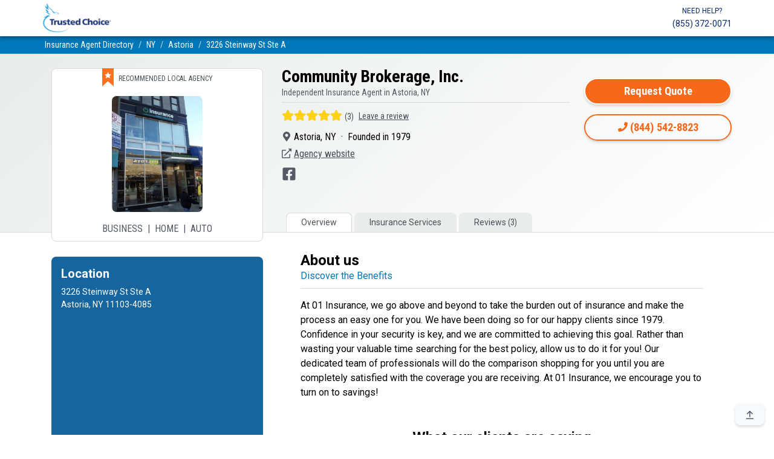

--- FILE ---
content_type: text/html;charset=UTF-8
request_url: https://www.trustedchoice.com/agency-profile/1000906/community-brokerage-inc/
body_size: 30337
content:
<!--
  ~ Copyright (C) Consumer Agent Portal, LLC - All Rights Reserved
  ~ Unauthorized copying of this file, via any medium is strictly prohibited
  ~ Proprietary and confidential
  ~ Written by chouyouyang, July 07, 2022
  -->

<!DOCTYPE html>

<html lang="en" xml:lang="en">


















<head>
    <meta charset="utf-8"><meta name="viewport" content="width=device-width,initial-scale=1"> <script>(function (w, d, s, l, i) {
                w[l] = w[l] || [];
                w[l].push({
                    'gtm.start':
                        new Date().getTime(), event: 'gtm.js'
                });
                var f = d.getElementsByTagName(s)[0],
                    j = d.createElement(s), dl = l != 'dataLayer' ? '&l=' + l : '';
                j.async = true;
                j.src =
                    'https://www.googletagmanager.com/gtm.js?id=' + i + dl + '&gtm_auth=' + "t7NVvGnv5tNzTM9FMMoaWg" + '&gtm_preview=env-' + "54" + '&gtm_cookies_win=x';
                f.parentNode.insertBefore(j, f);
            })(window, document, 'script', 'dataLayer', 'GTM-M29M54M');</script> <title>Community Brokerage, Inc. - Independent Insurance Agent in Astoria, NY 11103-4085</title><meta name="description" content="Community Brokerage, Inc., At 01 Insurance, we go above and beyond to take the burden out of insurance and make the process an easy one for you. We have bee"><link rel="canonical" href="https://www.insurancedirectory.com/agency-profile/1000906/community-brokerage-inc/"> <meta name="google-site-verification" content="vNoOiPBbyYkwHseaO8azdq15a2EvE9LjQ2cMFFqcFUk"><meta name="msvalidate.01" content="90238126FFE538C031B971DBA7F9CB4B"><meta name="p:domain_verify" content="7e0f1194fb5d52275a33c70db7f1d047"><meta name="facebook-domain-verification" content="9fiuqotllvpqvc6jk3frgx2itexnxo">  <link rel="shortcut icon" href="/favicon.ico" type="image/x-icon"><link rel="icon" sizes="192x192" href="/favicon.ico"><link rel="apple-touch-icon" href="/apple-touch-icon.png"><link rel="apple-touch-icon" sizes="57x57" href="/apple-touch-icon-57x57.png"><link rel="apple-touch-icon" sizes="72x72" href="/apple-touch-icon-72x72.png"><link rel="apple-touch-icon" sizes="76x76" href="/apple-touch-icon-76x76.png"><link rel="apple-touch-icon" sizes="114x114" href="/apple-touch-icon-114x114.png"><link rel="apple-touch-icon" sizes="120x120" href="/apple-touch-icon-120x120.png"><link rel="apple-touch-icon" sizes="144x144" href="/apple-touch-icon-144x144.png"><link rel="apple-touch-icon" sizes="152x152" href="/apple-touch-icon-152x152.png"><link rel="apple-touch-icon" sizes="180x180" href="/apple-touch-icon-180x180.png">  <script type="text/javascript">var _iub=_iub||[];_iub.csConfiguration={countryDetection:!0,enableGdpr:!1,enableUspr:!0,floatingPreferencesButtonDisplay:"bottom-right",lang:"en",siteId:2741231,tcfPurposes:{2:"consent_only",7:"consent_only",8:"consent_only",9:"consent_only",10:"consent_only"},cookiePolicyId:75803826,banner:{backgroundColor:"#FFFFFF",backgroundOverlay:!0,closeButtonDisplay:!1,logo:null,position:"float-bottom-center",textColor:"#000000"}}</script><script type="text/javascript" src="//cs.iubenda.com/sync/2741231.js"></script><script type="text/javascript" src="//cdn.iubenda.com/cs/gpp/stub.js"></script><script type="text/javascript" src="//cdn.iubenda.com/cs/iubenda_cs.js" charset="UTF-8" async></script>  
    <style>.py-2{padding-bottom:.5rem!important}@font-face{font-family:Roboto;font-style:italic;font-weight:400;font-display:swap;src:url(https://fonts.gstatic.com/s/roboto/v29/KFOkCnqEu92Fr1Mu52xP.ttf) format('truetype')}@font-face{font-family:Roboto;font-style:normal;font-weight:300;font-display:swap;src:url(https://fonts.gstatic.com/s/roboto/v29/KFOlCnqEu92Fr1MmSU5vAw.ttf) format('truetype')}@font-face{font-family:Roboto;font-style:normal;font-weight:400;font-display:swap;src:url(https://fonts.gstatic.com/s/roboto/v29/KFOmCnqEu92Fr1Me5Q.ttf) format('truetype')}@font-face{font-family:Roboto;font-style:normal;font-weight:500;font-display:swap;src:url(https://fonts.gstatic.com/s/roboto/v29/KFOlCnqEu92Fr1MmEU9vAw.ttf) format('truetype')}@font-face{font-family:Roboto;font-style:normal;font-weight:700;font-display:swap;src:url(https://fonts.gstatic.com/s/roboto/v29/KFOlCnqEu92Fr1MmWUlvAw.ttf) format('truetype')}@font-face{font-family:Roboto;font-style:normal;font-weight:900;font-display:swap;src:url(https://fonts.gstatic.com/s/roboto/v29/KFOlCnqEu92Fr1MmYUtvAw.ttf) format('truetype')}@font-face{font-family:'Roboto Condensed';font-style:normal;font-weight:400;font-display:swap;src:url(https://fonts.gstatic.com/s/robotocondensed/v19/ieVl2ZhZI2eCN5jzbjEETS9weq8-59U.ttf) format('truetype')}@font-face{font-family:'Roboto Condensed';font-style:normal;font-weight:700;font-display:swap;src:url(https://fonts.gstatic.com/s/robotocondensed/v19/ieVi2ZhZI2eCN5jzbjEETS9weq8-32meKCM.ttf) format('truetype')}header,hgroup,main,nav,section{display:block}.h1,.h6,h1,h2,h4,h5,h6{margin-bottom:.5rem;font-family:Roboto,-apple-system,BlinkMacSystemFont,"Segoe UI","Helvetica Neue",Arial,"Noto Sans",sans-serif,"Apple Color Emoji","Segoe UI Emoji","Segoe UI Symbol","Noto Color Emoji";font-weight:700;line-height:1.2}h5{font-size:1.25rem}.mb-5{margin-bottom:3rem!important}.py-3{padding-bottom:1rem!important}ol,p,ul{margin-top:0;margin-bottom:1rem}.col-12,.col-lg-4,.col-lg-8,.col-md-6,.col-sm-10{position:relative;width:100%;padding-right:15px;padding-left:15px}:root{--blue:#007bff;--indigo:#6610f2;--purple:#6f42c1;--pink:#e83e8c;--red:#dc3545;--orange:#fd7e14;--yellow:#ffc107;--green:#28a745;--teal:#20c997;--cyan:#17a2b8;--white:#fff;--gray:#545963;--gray-dark:#343a40;--primary:#0077b8;--secondary:#f6691a;--success:#28a745;--info:#0077b8;--warning:#ffc107;--danger:#dc3545;--light:#f8f9fa;--dark:#343a40;--white:#fff;--breakpoint-xs:0;--breakpoint-sm:576px;--breakpoint-md:768px;--breakpoint-lg:992px;--breakpoint-xl:1200px;--font-family-sans-serif:"Roboto",-apple-system,BlinkMacSystemFont,"Segoe UI","Helvetica Neue",Arial,"Noto Sans",sans-serif,"Apple Color Emoji","Segoe UI Emoji","Segoe UI Symbol","Noto Color Emoji";--font-family-monospace:SFMono-Regular,Menlo,Monaco,Consolas,"Liberation Mono","Courier New",monospace}*,::after,::before{box-sizing:border-box}html{font-family:sans-serif;line-height:1.15;-webkit-text-size-adjust:100%;height:100%}aside,header,hgroup,main,nav,section{display:block}body{margin:0;font-family:Roboto,-apple-system,BlinkMacSystemFont,"Segoe UI","Helvetica Neue",Arial,"Noto Sans",sans-serif,"Apple Color Emoji","Segoe UI Emoji","Segoe UI Symbol","Noto Color Emoji";font-size:1rem;font-weight:400;line-height:1.5;color:#030303;text-align:left;background-color:#fff}h1,h2,h4,h5,h6{margin-top:0}dl,ol,p,ul{margin-top:0;margin-bottom:1rem}address{margin-bottom:1rem;font-style:normal;line-height:inherit}dt{font-weight:700}dd{margin-bottom:.5rem;margin-left:0}blockquote{margin:0 0 1rem}b,strong{font-weight:bolder}a{color:#035096;text-decoration:none;background-color:transparent}img{vertical-align:middle;border-style:none}button{border-radius:0}button{margin:0;font-family:inherit;font-size:inherit;line-height:inherit}button{overflow:visible}button{text-transform:none}[type=button],button{-webkit-appearance:button}[type=button]::-moz-focus-inner,button::-moz-focus-inner{padding:0;border-style:none}::-webkit-file-upload-button{font:inherit;-webkit-appearance:button}.h1,.h5,.h6,h1,h2,h4,h5,h6{margin-bottom:.5rem;font-family:Roboto,-apple-system,BlinkMacSystemFont,"Segoe UI","Helvetica Neue",Arial,"Noto Sans",sans-serif,"Apple Color Emoji","Segoe UI Emoji","Segoe UI Symbol","Noto Color Emoji";font-weight:700;line-height:1.2}.h1,h1{font-size:2.5rem}@media (max-width:1200px){.h1,h1{font-size:calc(1.375rem + 1.5vw)}}h2{font-size:2rem}@media (max-width:1200px){h2{font-size:calc(1.325rem + .9vw)}}h4{font-size:1.5rem}@media (max-width:1200px){h4{font-size:calc(1.275rem + .3vw)}}.h5,h5{font-size:1.25rem}.h6,h6{font-size:1rem}hr{box-sizing:content-box;height:0;overflow:visible;margin-top:1rem;margin-bottom:1rem;border:0;border-top:1px solid rgba(0,0,0,.1)}small{font-size:80%;font-weight:400}.list-inline-item{display:inline-block}.list-inline-item:not(:last-child){margin-right:.5rem}.blockquote{margin-bottom:1rem;font-size:1.25rem}.container{width:100%;padding-right:15px;padding-left:15px;margin-right:auto;margin-left:auto}@media (min-width:576px){.container{max-width:540px}}@media (min-width:768px){.container{max-width:720px}}@media (min-width:992px){.container{max-width:960px}}@media (min-width:1200px){.container{max-width:1140px}}.row{display:flex;flex-wrap:wrap;margin-right:-15px;margin-left:-15px}.col-10,.col-12,.col-2,.col-lg-4,.col-lg-8,.col-md-6,.col-sm-10{position:relative;width:100%;padding-right:15px;padding-left:15px}.col-2{flex:0 0 16.66666667%;max-width:16.66666667%}.col-10{flex:0 0 83.33333333%;max-width:83.33333333%}.col-12{flex:0 0 100%;max-width:100%}@media (min-width:576px){.col-sm-10{flex:0 0 83.33333333%;max-width:83.33333333%}}@media (min-width:768px){.col-md-6{flex:0 0 50%;max-width:50%}}@media (min-width:992px){.col-lg-4{flex:0 0 33.33333333%;max-width:33.33333333%}.col-lg-8{flex:0 0 66.66666667%;max-width:66.66666667%}.order-lg-1{order:1}.order-lg-12{order:12}}.btn{display:inline-block;font-family:"Roboto Condensed",-apple-system,BlinkMacSystemFont,"Segoe UI","Helvetica Neue",Arial,"Noto Sans",sans-serif,"Apple Color Emoji","Segoe UI Emoji","Segoe UI Symbol","Noto Color Emoji";font-weight:400;color:#030303;text-align:center;vertical-align:middle;background-color:transparent;border:2px solid transparent;padding:.375rem 1rem;font-size:1rem;line-height:1.5;border-radius:25px}.btn-primary{color:#fff;background-color:#0077b8}.btn-info{color:#fff;background-color:#0077b8}.btn-light{color:#030303;background-color:#f8f9fa}.btn-outline-secondary{color:#f6691a}.btn-sm{padding:.25rem 1rem;font-size:.875rem;line-height:1.5;border-radius:25px}.btn-block{display:block;width:100%}.fade:not(.show){opacity:0}.collapse:not(.show){display:none}.nav{display:flex;flex-wrap:wrap;padding-left:0;margin-bottom:0;list-style:none}.nav-link{display:block;padding:.5rem 1rem}.nav-tabs{border-bottom:1px solid #d8dadd}.nav-tabs .nav-link{margin-bottom:-1px;border:1px solid transparent;border-top-left-radius:.5rem;border-top-right-radius:.5rem}.nav-tabs .nav-link.active{color:#495057;background-color:#fff;border-color:#d8dadd #d8dadd #fff}.tab-content>.tab-pane{display:none}.tab-content>.active{display:block}.navbar{position:relative;display:flex;flex-wrap:wrap;align-items:center;justify-content:space-between;padding:.5rem 1rem}.navbar .container{display:flex;flex-wrap:wrap;align-items:center;justify-content:space-between}.navbar-brand{display:inline-block;padding-top:.3125rem;padding-bottom:.3125rem;margin-right:1rem;font-size:1.25rem;line-height:inherit;white-space:nowrap}.navbar-text{display:inline-block;padding-top:.5rem;padding-bottom:.5rem}.navbar-collapse{flex-basis:100%;flex-grow:1;align-items:center}.navbar-expand{flex-flow:row nowrap;justify-content:flex-start}.navbar-expand>.container{padding-right:0;padding-left:0;flex-wrap:nowrap}.navbar-expand .navbar-collapse{display:flex!important;flex-basis:auto}.navbar-light .navbar-brand{color:rgba(0,0,0,.9)}.navbar-light .navbar-text{color:rgba(0,0,0,.5)}.navbar-light .navbar-text a{color:rgba(0,0,0,.9)}.card-header{padding:.75rem 1.25rem;margin-bottom:0;background-color:rgba(0,0,0,.03);border-bottom:1px solid rgba(0,0,0,.125)}.card-header:first-child{border-radius:calc(.5rem - 1px) calc(.5rem - 1px) 0 0}.breadcrumb{display:flex;flex-wrap:wrap;padding:.75rem 1rem;margin-bottom:1rem;list-style:none;background-color:#eaecec;border-radius:.5rem}.breadcrumb-item+.breadcrumb-item{padding-left:.5rem}.breadcrumb-item+.breadcrumb-item::before{float:left;padding-right:.5rem;color:#545963;content:"/"}.breadcrumb-item.active{color:#545963}.badge{display:inline-block;padding:.25em .4em;font-size:75%;font-weight:700;line-height:1;text-align:center;white-space:nowrap;vertical-align:baseline;border-radius:.5rem}.list-group{display:flex;flex-direction:column;padding-left:0;margin-bottom:0;border-radius:.5rem}.list-group-item{position:relative;display:block;padding:.75rem 1.25rem;background-color:#fff;border:1px solid rgba(0,0,0,.125)}.list-group-item:first-child{border-top-left-radius:inherit;border-top-right-radius:inherit}.list-group-item:last-child{border-bottom-right-radius:inherit;border-bottom-left-radius:inherit}.list-group-item+.list-group-item{border-top-width:0}.list-group-flush{border-radius:0}.list-group-flush>.list-group-item{border-width:0 0 1px}.list-group-flush>.list-group-item:last-child{border-bottom-width:0}.close{float:right;font-size:1.5rem;font-weight:700;line-height:1;color:#000;text-shadow:0 1px 0 #fff;opacity:.5}@media (max-width:1200px){.close{font-size:calc(1.275rem + .3vw)}}button.close{padding:0;background-color:transparent;border:0}.toast{flex-basis:350px;max-width:350px;font-size:.875rem;background-color:rgba(255,255,255,.85);background-clip:padding-box;border:1px solid rgba(0,0,0,.1);box-shadow:0 .25rem .75rem rgba(0,0,0,.1);opacity:0;border-radius:.25rem}.toast.hide{display:none}.toast-header{display:flex;align-items:center;padding:.25rem .75rem;color:#545963;background-color:rgba(255,255,255,.85);background-clip:padding-box;border-bottom:1px solid rgba(0,0,0,.05);border-top-left-radius:calc(.25rem - 1px);border-top-right-radius:calc(.25rem - 1px)}.toast-body{padding:.75rem}.modal{position:fixed;top:0;left:0;z-index:1050;display:none;width:100%;height:100%;overflow:hidden;outline:0}.modal-dialog{position:relative;width:auto;margin:.5rem}.modal.fade .modal-dialog{transform:translate(0,-50px)}.modal-dialog-centered{display:flex;align-items:center;min-height:calc(100% - 1rem)}.modal-dialog-centered::before{display:block;height:calc(100vh - 1rem);height:-webkit-min-content;height:-moz-min-content;height:min-content;content:""}.modal-content{position:relative;display:flex;flex-direction:column;width:100%;background-color:#fff;background-clip:padding-box;border:1px solid rgba(0,0,0,.2);border-radius:25px;outline:0}.modal-header{display:flex;align-items:flex-start;justify-content:space-between;padding:1rem;border-bottom:1px solid #d8dadd;border-top-left-radius:24px;border-top-right-radius:24px}.modal-header .close{padding:1rem;margin:-1rem -1rem -1rem auto}.modal-title{margin-bottom:0;line-height:1.5}.modal-body{position:relative;flex:1 1 auto;padding:1rem}.modal-footer{display:flex;flex-wrap:wrap;align-items:center;justify-content:flex-end;padding:.75rem;border-top:1px solid #d8dadd;border-bottom-right-radius:24px;border-bottom-left-radius:24px}.modal-footer>*{margin:.25rem}@media (min-width:576px){.modal-dialog{max-width:500px;margin:1.75rem auto}.modal-dialog-centered{min-height:calc(100% - 3.5rem)}.modal-dialog-centered::before{height:calc(100vh - 3.5rem);height:-webkit-min-content;height:-moz-min-content;height:min-content}}.carousel{position:relative}.carousel-inner{position:relative;width:100%;overflow:hidden}.carousel-inner::after{display:block;clear:both;content:""}.carousel-item{position:relative;display:none;float:left;width:100%;margin-right:-100%;-webkit-backface-visibility:hidden;backface-visibility:hidden}.carousel-item.active{display:block}.carousel-control-next,.carousel-control-prev{position:absolute;top:0;bottom:0;z-index:1;display:flex;align-items:center;justify-content:center;width:15%;color:#fff;text-align:center;opacity:.5}.carousel-control-prev{left:0}.carousel-control-next{right:0}.bg-success{background-color:#28a745!important}.bg-light{background-color:#f8f9fa!important}.bg-white{background-color:#fff!important}.bg-transparent{background-color:transparent!important}.border{border:1px solid #d8dadd!important}.border-top{border-top:1px solid #d8dadd!important}.border-bottom{border-bottom:1px solid #d8dadd!important}.border-0{border:0!important}.border-bottom-0{border-bottom:0!important}.border-dark{border-color:#343a40!important}.rounded{border-radius:.5rem!important}.rounded-0{border-radius:0!important}.d-none{display:none!important}.d-inline-block{display:inline-block!important}.d-block{display:block!important}.d-flex{display:flex!important}@media (min-width:768px){.d-md-block{display:block!important}}@media (min-width:992px){.modal-lg{max-width:800px}.d-lg-flex{display:flex!important}}.embed-responsive{position:relative;display:block;width:100%;padding:0;overflow:hidden}.embed-responsive::before{display:block;content:""}.embed-responsive .embed-responsive-item,.embed-responsive iframe{position:absolute;top:0;bottom:0;left:0;width:100%;height:100%;border:0}.embed-responsive-1by1::before{padding-top:100%}.flex-row{flex-direction:row!important}.flex-column{flex-direction:column!important}.flex-wrap{flex-wrap:wrap!important}.justify-content-start{justify-content:flex-start!important}.justify-content-center{justify-content:center!important}.justify-content-between{justify-content:space-between!important}.align-items-center{align-items:center!important}.align-content-center{align-content:center!important}.align-self-center{align-self:center!important}.position-fixed{position:fixed!important}.sr-only{position:absolute;width:1px;height:1px;padding:0;margin:-1px;overflow:hidden;clip:rect(0,0,0,0);white-space:nowrap;border:0}.w-25{width:25%!important}.w-75{width:75%!important}.w-100{width:100%!important}.h-100{height:100%!important}.m-0{margin:0!important}.mb-0{margin-bottom:0!important}.mt-1,.my-1{margin-top:.25rem!important}.mr-1{margin-right:.25rem!important}.mb-1,.my-1{margin-bottom:.25rem!important}.m-2{margin:.5rem!important}.mt-2{margin-top:.5rem!important}.mr-2,.mx-2{margin-right:.5rem!important}.mb-2{margin-bottom:.5rem!important}.ml-2,.mx-2{margin-left:.5rem!important}.m-3{margin:1rem!important}.mt-3,.my-3{margin-top:1rem!important}.mb-3,.my-3{margin-bottom:1rem!important}.mb-4{margin-bottom:1.5rem!important}.my-5{margin-top:3rem!important}.mb-5,.my-5{margin-bottom:3rem!important}.p-0{padding:0!important}.pt-0,.py-0{padding-top:0!important}.py-0{padding-bottom:0!important}.pl-0{padding-left:0!important}.pt-1,.py-1{padding-top:.25rem!important}.px-1{padding-right:.25rem!important}.py-1{padding-bottom:.25rem!important}.px-1{padding-left:.25rem!important}.p-2{padding:.5rem!important}.pt-2,.py-2{padding-top:.5rem!important}.px-2{padding-right:.5rem!important}.pb-2,.py-2{padding-bottom:.5rem!important}.px-2{padding-left:.5rem!important}.p-3{padding:1rem!important}.pt-3,.py-3{padding-top:1rem!important}.pb-3,.py-3{padding-bottom:1rem!important}.p-4{padding:1.5rem!important}.pt-4{padding-top:1.5rem!important}.px-4{padding-right:1.5rem!important}.px-4{padding-left:1.5rem!important}.mx-n2{margin-right:-.5rem!important}.mx-n2{margin-left:-.5rem!important}.mx-n3{margin-right:-1rem!important}.mx-n3{margin-left:-1rem!important}.mr-auto,.mx-auto{margin-right:auto!important}.ml-auto,.mx-auto{margin-left:auto!important}@media (min-width:576px){.mx-sm-2{margin-right:.5rem!important}.mx-sm-2{margin-left:.5rem!important}.px-sm-4{padding-right:1.5rem!important}.px-sm-4{padding-left:1.5rem!important}}@media (min-width:768px){.mb-md-0{margin-bottom:0!important}.mb-md-1{margin-bottom:.25rem!important}.m-md-2{margin:.5rem!important}.px-md-0{padding-right:0!important}.px-md-0{padding-left:0!important}.pl-md-3{padding-left:1rem!important}.p-md-4{padding:1.5rem!important}.py-md-4{padding-top:1.5rem!important}.py-md-4{padding-bottom:1.5rem!important}.m-md-auto{margin:auto!important}}.text-left{text-align:left!important}.text-center{text-align:center!important}@media (min-width:992px){.my-lg-3{margin-top:1rem!important}.my-lg-3{margin-bottom:1rem!important}.mx-lg-5{margin-right:3rem!important}.mx-lg-5{margin-left:3rem!important}.pb-lg-4{padding-bottom:1.5rem!important}.px-lg-5{padding-right:3rem!important}.px-lg-5{padding-left:3rem!important}.mt-lg-n2{margin-top:-.5rem!important}.mt-lg-n4{margin-top:-1.5rem!important}.mb-lg-n6{margin-bottom:-4rem!important}.text-lg-right{text-align:right!important}}.text-uppercase{text-transform:uppercase!important}.font-weight-light{font-weight:300!important}.font-weight-normal{font-weight:400!important}.font-weight-bold{font-weight:700!important}.font-italic{font-style:italic!important}.text-dark{color:#343a40!important}.text-white{color:#fff!important}.text-muted{color:#545963!important}.text-decoration-none{text-decoration:none!important}.bg-gray-200{background-color:#eaecec!important}.bg-tc-blue-500{background-color:#0077b8!important}.bg-tc-blue-700{background-color:#16659e!important}.bg-tc-blue-800{background-color:#062974!important}.shadow-4{box-shadow:0 2px 4px -1px rgba(0,0,0,.2),0 4px 5px 0 rgba(0,0,0,.14),0 1px 10px 0 rgba(0,0,0,.12)}.shadow-6{box-shadow:0 3px 5px -1px rgba(0,0,0,.2),0 6px 10px 0 rgba(0,0,0,.14),0 1px 18px 0 rgba(0,0,0,.12)}.shadow-24{box-shadow:0 11px 15px -7px rgba(0,0,0,.2),0 24px 38px 3px rgba(0,0,0,.14),0 9px 46px 8px rgba(0,0,0,.12)}.text-gray-700{color:#495057}.text-tc-blue-500{color:#0077b8}.text-tc-blue-800{color:#062974}.text-xs{font-size:.75rem}.text-sm{font-size:.875rem}.text-base{font-size:1rem}.text-lg{font-size:1.125rem}.text-xl{font-size:1.25rem}.text-3xl{font-size:1.75rem}.font-condensed{font-family:"Roboto Condensed",-apple-system,BlinkMacSystemFont,"Segoe UI","Helvetica Neue",Arial,"Noto Sans",sans-serif,"Apple Color Emoji","Segoe UI Emoji","Segoe UI Symbol","Noto Color Emoji"}.lh-1{line-height:1}.lh-sm{line-height:1.25}.lh-lg{line-height:2}.font-roboto-condensed{font-family:'roboto condensed',sans-serif}.img-orange-500{-webkit-filter:invert(49%) sepia(16%) saturate(4415%) hue-rotate(349deg) brightness(97%) contrast(98%);filter:invert(49%) sepia(16%) saturate(4415%) hue-rotate(349deg) brightness(97%) contrast(98%)}.img-blue-500{-webkit-filter:invert(31%) sepia(68%) saturate(1402%) hue-rotate(173deg) brightness(97%) contrast(101%);filter:invert(31%) sepia(68%) saturate(1402%) hue-rotate(173deg) brightness(97%) contrast(101%)}.img-blue-600{-webkit-filter:invert(19%) sepia(69%) saturate(3216%) hue-rotate(196deg) brightness(84%) contrast(98%);filter:invert(19%) sepia(69%) saturate(3216%) hue-rotate(196deg) brightness(84%) contrast(98%)}.img-gray-600{-webkit-filter:invert(33%) sepia(16%) saturate(363%) hue-rotate(182deg) brightness(93%) contrast(81%);filter:invert(33%) sepia(16%) saturate(363%) hue-rotate(182deg) brightness(93%) contrast(81%)}.img-white-800{-webkit-filter:invert(100%) sepia(2%) saturate(641%) hue-rotate(200deg) brightness(121%) contrast(100%);filter:invert(100%) sepia(2%) saturate(641%) hue-rotate(200deg) brightness(121%) contrast(100%)}.list-inline-divided{padding-left:0;list-style:none}.list-inline-divided .list-inline-item:not(:last-child){margin-right:.25rem}.list-inline-divided .list-inline-item:not(:last-child)::after{content:" |";margin-left:calc(.25rem)}#header.navbar-light{background-color:#fff}#header.navbar-light .header-cta .header-cta-label,#header.navbar-light .header-cta a{color:#062974}#back-to-top{position:fixed;right:16px;bottom:16px}.btn-primary{font-weight:700;border-color:#fff;box-shadow:0 .15rem .25rem rgba(0,0,0,.15)}.btn-outline-secondary{font-weight:700;border-color:#f6691a;box-shadow:0 .15rem .25rem rgba(0,0,0,.15)}.btn-info{font-weight:700;border-color:#fff;box-shadow:0 .15rem .25rem rgba(0,0,0,.15)}.btn-light{font-weight:700;border-color:#fff;box-shadow:0 .15rem .25rem rgba(0,0,0,.15)}span.svg-ranking{position:relative;vertical-align:middle}span.svg-ranking span{position:absolute;background-repeat:repeat-x;height:100%}span.svg-ranking span.full{-webkit-filter:invert(81%) sepia(47%) saturate(932%) hue-rotate(344deg) brightness(106%) contrast(101%);filter:invert(81%) sepia(47%) saturate(932%) hue-rotate(344deg) brightness(106%) contrast(101%);z-index:1;background-image:url(/icons/solid/star.svg);left:0}span.svg-ranking span.empty{-webkit-filter:invert(17%) sepia(6%) saturate(1201%) hue-rotate(169deg) brightness(97%) contrast(84%);filter:invert(17%) sepia(6%) saturate(1201%) hue-rotate(169deg) brightness(97%) contrast(84%);opacity:.2;width:100%;right:0;background-image:url(/icons/solid/star.svg)}body{display:flex;flex-direction:column;height:100%}main{flex:1 0 auto}img{max-width:100%}#agency-profile header{background-image:linear-gradient(360deg,#fff 0,#eaecec 91%)}#agency-profile #agency-profile-header-details .list-inline-divided .list-inline-item:not(:last-child)::after{content:" \00b7"}#agency-profile #agency-profile-header-details a{color:#495057}#agency-profile #agency-profile-btn-container .btn{min-width:165px}#agency-profile .nav-tabs{margin-top:-.05rem!important}#agency-profile .nav-tabs a{color:#495057}#agency-profile .nav-link{background-color:#eaecec;padding:.3rem .75rem}#agency-profile .nav-link.active{background-color:#fff}#agency-profile aside{font-size:.875rem}#agency-profile aside .embed-responsive{max-height:275px}#agency-profile #team-members img{max-height:8rem;max-width:8rem}#agency-profile section#cl-appetite li,#agency-profile section#pl-appetite li{flex-basis:100%}@media (min-width:768px){#agency-profile #agency-profile-btn-container .btn{min-width:244px}#agency-profile section#cl-appetite li,#agency-profile section#pl-appetite li{flex-basis:50%}.nav-tabs{line-height:1.5}}.nav-tabs{overflow-x:auto;overflow-y:hidden;flex-wrap:nowrap}.nav-tabs>li{float:none}#agency-profile-reviews p{line-height:1.75}#agency-profile-reviews .list-group-item{padding-right:1.5rem;padding-left:1.5rem}#agency-profile-breadcrumb{font-size:.875rem}#agency-profile-breadcrumb .breadcrumb-item::before{color:#d8dadd}#agency-profile-logo-container{min-height:10rem}#agency-profile-logo-container img{max-width:14rem;max-height:10rem}#agency-profile-logo-container.state-partner span{font-size:12px}#agency-profile-logo-container.state-partner{min-height:auto}@media (min-width:992px){#agency-profile header{background-image:linear-gradient(320deg,#fff 0,#eaecec 91%);border-bottom:1px solid #d8dadd}#agency-profile-logo-container{min-height:12rem}#agency-profile-logo-container img{max-width:16rem;max-height:12rem}#agency-profile-logo-container.state-partner img{max-width:12rem;max-height:7rem}}#agency-profile-professional-badge{padding:0 15px}#agency-profile-review-carousel blockquote{width:84%;font-size:1rem;overflow:hidden;display:-webkit-box;-webkit-box-orient:vertical;-webkit-line-clamp:6}#agency-profile-lob-content .list-group-item [data-toggle=collapse].collapsed .lob-content-minus{display:none}a .orange-phone-img{display:inline}a .white-phone-img{display:none}</style>

    <meta name="_csrf" content="571c57dd-2111-4156-9539-6f87aafbbe94">

    <!-- Add the structured data for agency profile -->
    <script type="application/ld+json">{
  "@context" : "https://schema.org/",
  "@type" : "InsuranceAgency",
  "name" : "Community Brokerage, Inc.",
  "legalName" : "Community Brokerage, Inc.",
  "telephone" : "(844) 542-8823",
  "email" : "anthi@01insurance.com",
  "description" : "At 01 Insurance, we go above and beyond to take the burden out of insurance and make the process an easy one for you. We have been doing so for our happy clients since 1979. Confidence in your security is key, and we are committed to achieving this goal. R... read more about Community Brokerage, Inc., Astoria, NY 11103-4085",
  "areaServed" : [ "Florida", "New Jersey", "New York" ],
  "image" : "https://www.trustedchoice.com/agency/47482/image",
  "address" : {
    "@type" : "PostalAddress",
    "streetAddress" : [ "3226 Steinway St Ste A" ],
    "addressLocality" : "Astoria",
    "addressRegion" : "NY",
    "postalCode" : "11103-4085"
  },
  "geo" : {
    "@type" : "GeoCoordinates",
    "latitude" : 40.75839,
    "longitude" : -73.91982,
    "postalCode" : "11103-4085",
    "address" : {
      "@type" : "PostalAddress",
      "streetAddress" : [ "3226 Steinway St Ste A" ],
      "addressLocality" : "Astoria",
      "addressRegion" : "NY",
      "postalCode" : "11103-4085"
    },
    "addressCountry" : {
      "@type" : "Country",
      "name" : "US"
    }
  },
  "aggregateRating" : {
    "@type" : "AggregateRating",
    "ratingValue" : "5",
    "reviewCount" : "3"
  },
  "foundingDate" : "1979",
  "openingHours" : "Mo 09:00-17:00,Tu 09:00-17:00,We 09:00-17:00,Th 09:00-17:00,Fr 09:00-17:00"
}</script>

    <script>
        var viewCookie = getCookie("productViews");
        var membershipId = "1000906";

        if (viewCookie != null && viewCookie != "") {
            var membershipIds = viewCookie.split("|");
            var membershipIdExists = false;
            var membershipIdsLength = membershipIds.length;
            //could use array.indexOf here but would not be supported on all browsers (e.g. IE8)
            for (var i = 0; i < membershipIdsLength; i++) {
                if (membershipIds[i] == membershipId) {
                    membershipIdExists = true;
                    break;
                }
            }
            if (!membershipIdExists) {
                setCookie("productViews", viewCookie + "|" + membershipId, 1);
                setDataLayer();
            }
        } else {
            setCookie("productViews", membershipId, 1);
            setDataLayer();
        }

        //grabbed from https://www.w3schools.com/js/js_cookies.asp
        function setCookie(cname, cvalue, exdays) {
            var d = new Date();
            d.setTime(d.getTime() + (exdays * 24 * 60 * 60 * 1000));
            var expires = "expires=" + d.toUTCString();
            document.cookie = cname + "=" + cvalue + ";" + expires + ";path=/";
        }

        function getCookie(cname) {
            var name = cname + "=";
            var decodedCookie = decodeURIComponent(document.cookie);
            var ca = decodedCookie.split(';');
            for (var i = 0; i < ca.length; i++) {
                var c = ca[i];
                while (c.charAt(0) == ' ') {
                    c = c.substring(1);
                }
                if (c.indexOf(name) == 0) {
                    return c.substring(name.length, c.length);
                }
            }
            return "";
        }

        function setDataLayer() {
            window.dataLayer.push({
                ecommerce: {
                    detail: {  //product detail action
                        products: [{
                            name: "Community Brokerage, Inc.",
                            id: "1000906",
                            brand: "Advantage",
                            variant: "11103-4085",
                            list: 'Agency Profile',
                            category: 'Agency'
                        }] //product detail object
                    }
                },
                event: 'eEcommerceEvent'
            });
        }
    </script>
</head>

<body id="agency-profile">
<noscript><iframe src="https://www.googletagmanager.com/ns.html?id=GTM-M29M54M&amp;gtm_auth=t7NVvGnv5tNzTM9FMMoaWg&amp;gtm_preview=env-54&amp;gtm_cookies_win=x" height="0" width="0" style="display:none;visibility:hidden"></iframe></noscript> 

<header class="pb-lg-4">
    <nav id="header" class="navbar navbar-expand shadow-4 py-0 navbar-light"><div class="container"><a class="navbar-brand" href="/"><img src="/tc-logo-fullcolor.png" height="50" width="114" alt="TrustedChoice.com"></a><div class="collapse navbar-collapse"><div class="header-cta navbar-text text-uppercase text-center ml-auto py-0"><div class="header-cta-label text-xs">Need help?</div><a class="text-sm" href="tel:8553720071">(855) 372-0071</a></div></div></div></nav>

    

    <nav id="agency-profile-breadcrumb" class="bg-tc-blue-500 text-white font-condensed" aria-label="breadcrumb">
        <div class="container py-1 px-1">
            <ol class="breadcrumb m-0 p-0 bg-transparent">
                <li class="breadcrumb-item"><a class="text-white" href="/agent/">Insurance Agent Directory</a></li>
                <li class="breadcrumb-item">
                    <a class="text-white" href="/agent/ny/">NY</a>
                </li>
                <li class="breadcrumb-item">
                    <a class="text-white"
                       href="/agent/ny/astoria/">Astoria</a>
                </li>
                <li class="breadcrumb-item text-white active bold" aria-current="page">3226 Steinway St Ste A</li>
            </ol>
        </div>
    </nav>

    <div class="container m-md-auto py-2 py-md-4">
        <div class="row">
            <div class="col-sm-10 col-md-6 col-lg-4 mb-4 mb-md-0">
                <div class="rounded border d-flex flex-column justify-content-between bg-white pt-1 mb-lg-n6">
                    <div id="agency-profile-professional-badge"
                         class="card-header d-flex align-items-center bg-transparent border-0 font-roboto-condensed py-0 text-gray-700 text-uppercase text-xs justify-content-center">
                        <img src='/dark-orange-flag-with-star.svg'
                             alt="A TrustedChoice.com recommended local Trusted Choice independent insurance agency, with elite-level expertise, is here to assist you with your insurance needs. Your protection is their priority."
                             title="A TrustedChoice.com recommended local Trusted Choice independent insurance agency, with elite-level expertise, is here to assist you with your insurance needs. Your protection is their priority."
                             data-toggle="tooltip"
                             data-placement="top"
                             width="19"
                             height="30">
                        
                        <span class="lh-sm ml-2">Recommended Local Agency</span>
                    </div>
                    <div class="text-center">
                        <div id="agency-profile-logo-container"
                             class="mx-auto my-1 my-lg-3 d-flex flex-column align-items-center justify-content-center">
                            <img class="rounded"
                                 src="/agency/47482/image"
                                 alt="Community Brokerage, Inc.">
                        </div>
                    </div>
                    <ul id="agency-profile-lob-keywords"
                        class="font-condensed list-inline-divided text-center text-muted text-uppercase mb-2">
                        
                            <li class="list-inline-item">Business</li>
                        
                            <li class="list-inline-item">Home</li>
                        
                            <li class="list-inline-item">Auto</li>
                        
                    </ul>
                </div>
            </div>
            <div class="col-12 col-md-6 col-lg-8 pl-md-3">
                <div class="row">
                    <div class="col-lg-8">
                        <div class="d-flex align-items-top">
                            <hgroup>
                                <h1 class="mb-1 text-3xl lh-1" style="font-family: 'Roboto Condensed', sans-serif;">Community Brokerage, Inc.</h1>
                                <h2 class="text-sm mb-2 text-muted font-weight-normal font-condensed">Independent Insurance Agent in Astoria, NY</h2>
                            </hgroup>
                        </div>

                        
                        <div id="agency-profile-header-details">
                            <div class="mb-2 pt-2 d-flex text-lg align-items-center justify-content-start border-top">
                                <a class="mr-2 font-condensed" id="header-rating" href="#">
                                    <span class="svg-ranking d-inline-block" role="img" style="width: 100px; height: 20px;" aria-label="5.0 out of 5 stars"><span class="full" style="background-size: 20px 20px; width: 100%;"></span> <span class="empty" style="background-size: 20px 20px;"></span></span>
                                    <span class="font-condensed text-sm mb-1 lh-lg">(3)</span>
                                </a>
                                
                                <a class="font-condensed text-sm" style='text-decoration: underline;'
                                   href="/agency-profile/1000906/Community%20Brokerage,%20Inc./new-review">Leave
                                    a review</a>
                            </div>
                            <div class="mb-2 mb-md-1 font-condensed list-inline-divided">
                                <address class="list-inline-item mb-0">
                                    <img class="img-gray-600 mb-1" src="/icons/solid/map-marker-alt.svg" width="16"
                                         height="16" alt="">
                                    <span>Astoria, NY</span>
                                </address>
                                <div class="list-inline-item">Founded in 1979</div>
                            </div>
                            <div id="agency-email" class="d-none">
                                <a class="mb-2 mb-md-1 d-block" href="mailto:anthi@01insurance.com">
                                    <img class="img-gray-600 mb-1" src="/icons/solid/envelope.svg" width="16"
                                         height="16" alt="">
                                    <span class="font-condensed">anthi@01insurance.com</span>
                                </a>
                            </div>
                            <div class="mb-2 mb-md-1 font-condensed">
                                <a target="_blank" style='text-decoration: underline;' href="https://01insurance.com/"
                                   rel="noopener">
                                    <img class="img-gray-600 mr-1 mb-1" src="/icons/regular/external-link-alt.svg"
                                         width="16" height="16" alt="">Agency website</a>
                            </div>
                            <div class="mb-2 mb-md-1">
                                <div class="mt-2"><a href="https://www.facebook.com/01insurance" class="text-decoration-none" target="_blank" title="Facebook" rel="noopener"><img src="/icons/brands/facebook-square.svg" class="img-gray-600 mr-2" width="24" height="24" alt="Facebook"> </a></div>
                            </div>
                        </div>
                    </div>
                    <!-- BUTTONS GO HERE-->
                    <div id="agency-profile-btn-container"
                         class="col-lg-4 px-md-0 text-center text-md-left text-lg-right">
                        
                        
                            
                            
                                <a class="btn btn-secondary mt-3 mr-3 mr-lg-0"
                                   href="/find-an-agent/?a=1000906"
                                   onclick="window.dataLayer.push({'ctaReferrerUrl': window.location.pathname,'event': 'setCustomDimensions'});">
                                    Request Quote
                                </a>
                            
                            
                        
                        <a href="tel:(844) 542-8823" class="btn btn-outline-secondary mt-3">
                            <img class="img-orange-500 orange-phone-img mb-1" src="/icons/solid/phone.svg" width="16"
                                 height="16" alt="">
                            <img class="img-white-800 white-phone-img mb-1" src="/icons/solid/phone.svg" width="16"
                                 height="16" alt="">
                            <span>(844) 542-8823</span>
                        </a>
                    </div>
                </div>
            </div>
        </div>
    </div>
</header>

<main class="container">
    <div class="row mt-lg-n2">
        <div class="col-lg-8 order-lg-12 mt-3 mt-lg-n4">
            
                <ul class="nav nav-tabs mx-n2 lh-sm mx-sm-2 text-center flex-nowrap"
                    id="profile-tabs"
                    role="tablist">
                    <li class="nav-item mr-1 text-sm" role="presentation">
                        <a class="nav-link px-2 px-sm-4 h-100 active" id="overview-tab" data-toggle="tab"
                           href="#overview" role="tab"
                           aria-controls="overview" aria-selected="true">Overview</a>
                    </li>
                    <li class="nav-item mr-1 text-sm" role="presentation">
                        <a class="nav-link px-2 px-sm-4" id="coverages-tab" data-toggle="tab" href="#coverages"
                           role="tab"
                           aria-controls="coverages" aria-selected="false">Insurance Services</a>
                    </li>
                    
                    <li class="nav-item text-sm" role="presentation">
                        <a class="nav-link px-2 px-sm-4 h-100" id="reviews-tab" data-toggle="tab" href="#reviews"
                           role="tab"
                           aria-controls="reviews" aria-selected="false">Reviews
                            <span class="font-condensed text-sm">(3)</span>
                        </a>
                    </li>
                </ul>
                <div class="mb-4 m-md-2 pt-4 p-md-4">
                    <div class="tab-content" id="tabContent">
                        <div class="tab-pane fade show active" id="overview" role="tabpanel"
                             aria-labelledby="overview-tab">
                            <section id="agency-profile-description" class="mb-5">
                                <h3 class="h4 mb-0">About us</h3>
                                <p class="pb-2 text-tc-blue-500 border-bottom">Discover the Benefits</p>
                                
                                    <div class="mb-5"><p>At 01 Insurance, we go above and beyond to take the burden out of insurance and make the process an easy one for you. We have been doing so for our happy clients since 1979. Confidence in your security is key, and we are committed to achieving this goal. Rather than wasting your valuable time searching for the best policy, allow us to do it for you! Our dedicated team of professionals will do the comparison shopping for you until you are completely satisfied with the coverage you are receiving. At 01 Insurance, we encourage you to turn on to savings!</p></div>
                                    
                                
                            </section>
                            <!-- todo replace with top 10 recent reviews carousel --->

                            <div id="agency-profile-review-carousel" class="carousel slide justify-content-center"
                                 data-ride="carousel">
                                <h3 class="h4 text-center">What our clients are saying</h3>
                                <div class="carousel-inner">
                                    <div class="carousel-item active">
                                        <div class="bg-light rounded p-4 mb-3">
                                            <div class="mb-3 text-center text-xl">
                                                <span class="svg-ranking d-inline-block" role="img" style="width: 100px; height: 20px;" aria-label="5 out of 5 stars"><span class="full" style="background-size: 20px 20px; width: 100%;"></span> <span class="empty" style="background-size: 20px 20px;"></span></span>
                                            </div>
                                            <blockquote class="blockquote mb-0 mx-auto text-center font-italic">&quot;Stellar customer experience. Have been working with them over the past few years! Only positive business!&quot;</blockquote>
                                            <div class="text-sm font-weight-bold mt-3 font-condensed text-center">Client of Community Brokerage, Inc.</div>
                                            <div class="text-sm mb-0 font-condensed text-center">June 16, 2021</div>
                                        </div>
                                    </div>
                                    <div class="carousel-item">
                                        <div class="bg-light rounded p-4 mb-3">
                                            <div class="mb-3 text-center text-xl">
                                                <span class="svg-ranking d-inline-block" role="img" style="width: 100px; height: 20px;" aria-label="5 out of 5 stars"><span class="full" style="background-size: 20px 20px; width: 100%;"></span> <span class="empty" style="background-size: 20px 20px;"></span></span>
                                            </div>
                                            <blockquote class="blockquote mb-0 mx-auto text-center font-italic">&quot;For a strong and continuous 30 years, Community Brokerage has always been able to advise and provide me with proper coverage on all my insurance needs.  Working with all the employees at Community Brokerage has always been a pleasant, professional and satisfying process!&quot;</blockquote>
                                            <div class="text-sm font-weight-bold mt-3 font-condensed text-center">Client of Community Brokerage, Inc.</div>
                                            <div class="text-sm mb-0 font-condensed text-center">June 16, 2021</div>
                                        </div>
                                    </div>
                                    <div class="carousel-item">
                                        <div class="bg-light rounded p-4 mb-3">
                                            <div class="mb-3 text-center text-xl">
                                                <span class="svg-ranking d-inline-block" role="img" style="width: 100px; height: 20px;" aria-label="5 out of 5 stars"><span class="full" style="background-size: 20px 20px; width: 100%;"></span> <span class="empty" style="background-size: 20px 20px;"></span></span>
                                            </div>
                                            <blockquote class="blockquote mb-0 mx-auto text-center font-italic">&quot;Working with Community Brokerage is always a great experience. Their professionalism and in depth knowledge of Property insurance gives my buyers the best and most cost effective solution for their new home insurance policies.&quot;</blockquote>
                                            <div class="text-sm font-weight-bold mt-3 font-condensed text-center">Client of Community Brokerage, Inc.</div>
                                            <div class="text-sm mb-0 font-condensed text-center">June 16, 2021</div>
                                        </div>
                                    </div>
                                    <a class="carousel-control-prev align-content-center mb-3"
                                       href="#agency-profile-review-carousel" role="button"
                                       data-slide="prev">
                                        <img class="img-blue-500" src="/icons/light/arrow-left.svg" width="28"
                                             height="32" alt="" loading="lazy">
                                        <span class="sr-only">Previous</span>
                                    </a>
                                    <a class="carousel-control-next align-content-center mb-3"
                                       href="#agency-profile-review-carousel" role="button"
                                       data-slide="next">
                                        <img class="img-blue-500" src="/icons/light/arrow-right.svg" width="28"
                                             height="32" alt="" loading="lazy">
                                        <span class="sr-only">Next</span>
                                    </a>
                                </div>
                                <div class="text-center">
                                    <a id="top-review-link" href="#reviews" class="font-condensed">View all
                                        <span>3 reviews</span>
                                        <span class="change-icon text-secondary ml-1">
                                            <img class="img-orange-500 mb-1" src="/icons/solid/arrow-circle-right.svg"
                                                 width="16" height="16" alt="" loading="lazy">
                                         </span>
                                    </a>
                                </div>
                                <ol class="carousel-indicators position-relative pt-3">
                                    <li data-target="#agency-profile-review-carousel"
                                        class="active" data-slide-to="0"></li>
                                    <li data-target="#agency-profile-review-carousel"
                                        data-slide-to="1"></li>
                                    <li data-target="#agency-profile-review-carousel"
                                        data-slide-to="2"></li>
                                </ol>
                            </div>
                            <section class="mb-5">
                                
                                
                                <h3 class="h4 mb-0">
                                    Personal and Commercial Lines insurance professionals
                                </h3>
                                <p id="agency-profile-insurance-types"
                                   class=" pb-2 text-tc-blue-500 border-bottom m-0">Ask me about these types of
                                    insurance...</p>
                                <div id="agency-profile-lob-content" class="accordion list-group list-group-flush mb-3">
                                    <div class="list-group-item p-0 border-bottom"
                                         id="agency-profile-lob-content-item-heading0">
                                        <div>
                                            <button
                                                class="btn-block text-lg bg-white border-0 d-flex align-items-center text-left collapsed"
                                                type="button"
                                                data-toggle="collapse"
                                                aria-expanded="false" aria-controls="agency-profile-lob-content-item0" data-target="#agency-profile-lob-content-item0">
                                                <h4 class="text-lg font-condensed mb-0">Automobile Insurance</h4>
                                                <img class="ml-auto mb-1 lob-content-plus" src="/icons/regular/plus.svg"
                                                     width="16" height="16"
                                                     alt="Expand Automobile Insurance Content"
                                                     loading="lazy">
                                                <img class="ml-auto mb-1 lob-content-minus"
                                                     src="/icons/regular/minus.svg" width="16" height="16"
                                                     alt="Collapse Automobile Insurance Content"
                                                     loading="lazy">
                                            </button>
                                        </div>
                                        <div id="agency-profile-lob-content-item0"
                                             class="collapse"
                                             data-parent="#agency-profile-lob-content" aria-labelledby="agency-profile-lob-content-item-heading0">
                                            <p class="px-4 mb-3">Having the right car insurance is so important, even more important is understanding all the ins and outs of your coverage to help protect you.</p>
                                            <a class="btn btn-secondary mb-3"
                                               href="/find-an-agent/?a=1000906&amp;category=PERSONAL&amp;businessLines=AUTO&amp;naics=">Request an automobile insurance quote</a>
                                        </div>
                                    </div>
                                    <div class="list-group-item p-0 border-bottom"
                                         id="agency-profile-lob-content-item-heading1">
                                        <div>
                                            <button
                                                class="btn-block text-lg bg-white border-0 d-flex align-items-center text-left collapsed"
                                                type="button"
                                                data-toggle="collapse"
                                                aria-expanded="false" aria-controls="agency-profile-lob-content-item1" data-target="#agency-profile-lob-content-item1">
                                                <h4 class="text-lg font-condensed mb-0">Business Insurance</h4>
                                                <img class="ml-auto mb-1 lob-content-plus" src="/icons/regular/plus.svg"
                                                     width="16" height="16"
                                                     alt="Expand Business Insurance Content"
                                                     loading="lazy">
                                                <img class="ml-auto mb-1 lob-content-minus"
                                                     src="/icons/regular/minus.svg" width="16" height="16"
                                                     alt="Collapse Business Insurance Content"
                                                     loading="lazy">
                                            </button>
                                        </div>
                                        <div id="agency-profile-lob-content-item1"
                                             class="collapse"
                                             data-parent="#agency-profile-lob-content" aria-labelledby="agency-profile-lob-content-item-heading1">
                                            <p class="px-4 mb-3">An independent insurance agent will make sure that your business is covered in the event of a catastrophe or sudden loss.</p>
                                            <a class="btn btn-secondary mb-3"
                                               href="/find-an-agent/?a=1000906&amp;category=COMMERCIAL&amp;businessLines=&amp;naics=">Request a business insurance quote</a>
                                        </div>
                                    </div>
                                    <div class="list-group-item p-0 border-bottom"
                                         id="agency-profile-lob-content-item-heading2">
                                        <div>
                                            <button
                                                class="btn-block text-lg bg-white border-0 d-flex align-items-center text-left collapsed"
                                                type="button"
                                                data-toggle="collapse"
                                                aria-expanded="false" aria-controls="agency-profile-lob-content-item2" data-target="#agency-profile-lob-content-item2">
                                                <h4 class="text-lg font-condensed mb-0">Homeowners Insurance</h4>
                                                <img class="ml-auto mb-1 lob-content-plus" src="/icons/regular/plus.svg"
                                                     width="16" height="16"
                                                     alt="Expand Homeowners Insurance Content"
                                                     loading="lazy">
                                                <img class="ml-auto mb-1 lob-content-minus"
                                                     src="/icons/regular/minus.svg" width="16" height="16"
                                                     alt="Collapse Homeowners Insurance Content"
                                                     loading="lazy">
                                            </button>
                                        </div>
                                        <div id="agency-profile-lob-content-item2"
                                             class="collapse"
                                             data-parent="#agency-profile-lob-content" aria-labelledby="agency-profile-lob-content-item-heading2">
                                            <p class="px-4 mb-3">Get multiple quotes on your homeowners insurance with one phone call. Let an independent agent shop for you.</p>
                                            <a class="btn btn-secondary mb-3"
                                               href="/find-an-agent/?a=1000906&amp;category=PERSONAL&amp;businessLines=HOME&amp;naics=">Request a homeowners insurance quote</a>
                                        </div>
                                    </div>
                                    <div class="list-group-item p-0 border-bottom"
                                         id="agency-profile-lob-content-item-heading3">
                                        <div>
                                            <button
                                                class="btn-block text-lg bg-white border-0 d-flex align-items-center text-left collapsed"
                                                type="button"
                                                data-toggle="collapse"
                                                aria-expanded="false" aria-controls="agency-profile-lob-content-item3" data-target="#agency-profile-lob-content-item3">
                                                <h4 class="text-lg font-condensed mb-0">Umbrella Insurance</h4>
                                                <img class="ml-auto mb-1 lob-content-plus" src="/icons/regular/plus.svg"
                                                     width="16" height="16"
                                                     alt="Expand Umbrella Insurance Content"
                                                     loading="lazy">
                                                <img class="ml-auto mb-1 lob-content-minus"
                                                     src="/icons/regular/minus.svg" width="16" height="16"
                                                     alt="Collapse Umbrella Insurance Content"
                                                     loading="lazy">
                                            </button>
                                        </div>
                                        <div id="agency-profile-lob-content-item3"
                                             class="collapse"
                                             data-parent="#agency-profile-lob-content" aria-labelledby="agency-profile-lob-content-item-heading3">
                                            <p class="px-4 mb-3">An independent insurance agent will walk you through top umbrella policy options to make sure you have the proper coverage to tackle above and beyond claims.</p>
                                            <a class="btn btn-secondary mb-3"
                                               href="/find-an-agent/?a=1000906&amp;category=PERSONAL&amp;businessLines=UMBR&amp;naics=">Request an umbrella insurance quote</a>
                                        </div>
                                    </div>
                                    <div class="list-group-item p-0 border-bottom"
                                         id="agency-profile-lob-content-item-heading4">
                                        <div>
                                            <button
                                                class="btn-block text-lg bg-white border-0 d-flex align-items-center text-left collapsed"
                                                type="button"
                                                data-toggle="collapse"
                                                aria-expanded="false" aria-controls="agency-profile-lob-content-item4" data-target="#agency-profile-lob-content-item4">
                                                <h4 class="text-lg font-condensed mb-0">Restaurant Insurance</h4>
                                                <img class="ml-auto mb-1 lob-content-plus" src="/icons/regular/plus.svg"
                                                     width="16" height="16"
                                                     alt="Expand Restaurant Insurance Content"
                                                     loading="lazy">
                                                <img class="ml-auto mb-1 lob-content-minus"
                                                     src="/icons/regular/minus.svg" width="16" height="16"
                                                     alt="Collapse Restaurant Insurance Content"
                                                     loading="lazy">
                                            </button>
                                        </div>
                                        <div id="agency-profile-lob-content-item4"
                                             class="collapse"
                                             data-parent="#agency-profile-lob-content" aria-labelledby="agency-profile-lob-content-item-heading4">
                                            <p class="px-4 mb-3">Restaurant insurance is a combo platter of coverage that protects your customers, employees, property and inventory.</p>
                                            <a class="btn btn-secondary mb-3"
                                               href="/find-an-agent/?a=1000906&amp;category=COMMERCIAL&amp;businessLines=&amp;naics=">Request a restaurant insurance quote</a>
                                        </div>
                                    </div>
                                    <div class="list-group-item p-0 border-bottom border-bottom"
                                         id="agency-profile-lob-content-item-heading5">
                                        <div>
                                            <button
                                                class="btn-block text-lg bg-white border-0 d-flex align-items-center text-left collapsed"
                                                type="button"
                                                data-toggle="collapse"
                                                aria-expanded="false" aria-controls="agency-profile-lob-content-item5" data-target="#agency-profile-lob-content-item5">
                                                <h4 class="text-lg font-condensed mb-0">Hotel Insurance</h4>
                                                <img class="ml-auto mb-1 lob-content-plus" src="/icons/regular/plus.svg"
                                                     width="16" height="16"
                                                     alt="Expand Hotel Insurance Content"
                                                     loading="lazy">
                                                <img class="ml-auto mb-1 lob-content-minus"
                                                     src="/icons/regular/minus.svg" width="16" height="16"
                                                     alt="Collapse Hotel Insurance Content"
                                                     loading="lazy">
                                            </button>
                                        </div>
                                        <div id="agency-profile-lob-content-item5"
                                             class="collapse"
                                             data-parent="#agency-profile-lob-content" aria-labelledby="agency-profile-lob-content-item-heading5">
                                            <p class="px-4 mb-3">Hotel insurance is a very specific type of business insurance that&#39;s been tailored to meet the unique coverage needs of your business. Talk to an independent agent.</p>
                                            <a class="btn btn-secondary mb-3"
                                               href="/find-an-agent/?a=1000906&amp;category=COMMERCIAL&amp;businessLines=&amp;naics=721110">Request a hotel insurance quote</a>
                                        </div>
                                    </div>
                                </div>
                                <div class="text-center">
                                    <a id="coverages-link" href="#all-companies" class="font-condensed">View all our
                                        insurance coverages
                                        <span class="text-secondary ml-1">
                                            <img class="img-orange-500 mb-1" src="/icons/solid/arrow-circle-right.svg"
                                                 width="16" height="16" alt="" loading="lazy">
                                        </span>
                                    </a>
                                </div>
                            </section>

                            <section class="mb-5">
                                <h3 class="h4 mb-3 text-center">Why choose <span>Community Brokerage, Inc.</span></h3>
                                <div class="youtube-lazy-load embed-responsive embed-responsive-16by9 mx-auto"
                                     style="max-width: 500px;"
                                     alt="Agency Insurance Video" data-video-id="P9H4mOLyyws">
                                    <div class="play-button" alt="Agency Insurance Video"></div>
                                </div>
                            </section>
                        </div>
                        <div class="tab-pane fade" id="coverages" role="tabpanel" aria-labelledby="coverages-tab">
                            
                                <section class="mb-4">
                                    <h3 class="h4">States we serve</h3>
                                    <ul class="d-flex justify-content-start pl-0 flex-wrap">
                                        <li class="badge bg-gray-200 rounded-0 lh-sm px-2 mr-1 mb-1 text-sm font-weight-normal">Florida</li>
                                        <li class="badge bg-gray-200 rounded-0 lh-sm px-2 mr-1 mb-1 text-sm font-weight-normal">New Jersey</li>
                                        <li class="badge bg-gray-200 rounded-0 lh-sm px-2 mr-1 mb-1 text-sm font-weight-normal">New York</li>
                                    </ul>
                                </section>
                                <h3 class="h4 mt-3 mb-2" id="all-coverages">Our insurance coverages</h3>
                                <section id="pl-appetite" class="mb-4">
                                    <h4 class="text-base">Personal insurance coverage</h4>
                                    <ul class="d-flex flex-row flex-wrap">
                                        <li>Automobile</li>
                                        <li>Builders Risk / Construction</li>
                                        <li>Condo</li>
                                        <li>Home</li>
                                        <li>Landlord</li>
                                        <li>Other</li>
                                        <li>Umbrella</li>
                                        <li>Vacant Land</li>
                                        <li>Valuable Items</li>
                                    </ul>
                                </section>

                                <section id="cl-appetite" class="mb-4">
                                    <h4 class="h6">Business insurance coverage</h4>
                                    <ul class="d-flex flex-row flex-wrap">
                                        <li>Bonds</li>
                                        <li>Builders Risk</li>
                                        <li>Business Owners Package (BOP)</li>
                                        <li>Business Vehicle</li>
                                        <li>Contractors Equipment</li>
                                        <li>Directors &amp; Officers</li>
                                        <li>Employment Practices Liability</li>
                                        <li>Errors &amp; Omissions</li>
                                        <li>General Liability</li>
                                        <li>Other</li>
                                        <li>Professional Liability</li>
                                        <li>Property</li>
                                        <li>Umbrella / Excess</li>
                                        <li>Workers&#39; Compensation</li>
                                    </ul>
                                </section>

                                

                                <section class="mb-4">
                                    <h4>Industries we serve</h4>
                                    <ul>
                                        <li>Accommodation and Food Services</li>
                                        <li>Administrative and Support and Waste Management and Remediation Services</li>
                                        <li>Agriculture, Forestry, Fishing and Hunting</li>
                                        <li>Arts, Entertainment, and Recreation</li>
                                        <li>Construction</li>
                                        <li>Educational Services</li>
                                        <li>Finance and Insurance</li>
                                        <li>Health Care and Social Assistance</li>
                                        <li>Information</li>
                                        <li>Management of Companies and Enterprises</li>
                                        <li>Manufacturing - Food / Beverage / Textiles / Apparel / Leather</li>
                                        <li>Manufacturing - Metal / Machinery / Computer / Electrical / Transportation / Furniture</li>
                                        <li>Manufacturing - Wood / Paper / Paper / Mining / Plastics</li>
                                        <li>Mining, Quarrying, and Oil and Gas Extraction</li>
                                        <li>Other Services (except Public Administration)</li>
                                        <li>Professional, Scientific, and Technical Services</li>
                                        <li>Public Administration</li>
                                        <li>Real Estate and Rental and Leasing</li>
                                        <li>Retail - Sporting Goods / Hobby / Music / General / Misc.</li>
                                        <li>Retail - Vehicle / Home / Furniture / Building / Garden / Food / Health / Gas / Clothing</li>
                                        <li>Transportation - Air / Rail / Water / Truck / Transit / Ground / Pipeline / Scenic</li>
                                        <li>Transportation and Warehousing</li>
                                        <li>Utilities</li>
                                        <li>Wholesale Trade</li>
                                    </ul>
                                </section>

                                <section id="company-partners" class="mb-4">
                                    <h3 class="h4">Recommended insurance company partners</h3>
                                    <ul class="d-flex flex-row flex-wrap text-lg pl-0 pl-sm-4">
                                        <li class="d-flex flex-row lh-sm my-1">
                                            <a href="/insurance-companies/progressive/">Progressive</a>
                                            <img class="img-orange-500 mb-1" src="/icons/solid/arrow-circle-right.svg"
                                                 width="16" height="16" alt="" loading="lazy">
                                        </li>
                                        <li class="d-flex flex-row lh-sm my-1">
                                            <a href="/insurance-companies/rli-insurance/">RLI Insurance</a>
                                            <img class="img-orange-500 mb-1" src="/icons/solid/arrow-circle-right.svg"
                                                 width="16" height="16" alt="" loading="lazy">
                                        </li>
                                        <li class="d-flex flex-row lh-sm my-1">
                                            <a href="/insurance-companies/andover/">The Andover Companies</a>
                                            <img class="img-orange-500 mb-1" src="/icons/solid/arrow-circle-right.svg"
                                                 width="16" height="16" alt="" loading="lazy">
                                        </li>
                                        <li class="d-flex flex-row lh-sm my-1">
                                            <a href="/insurance-companies/travelers/">Travelers</a>
                                            <img class="img-orange-500 mb-1" src="/icons/solid/arrow-circle-right.svg"
                                                 width="16" height="16" alt="" loading="lazy">
                                        </li>
                                    </ul>
                                </section>
                                <section id="company-partners-zero" class="mb-4">
                                    <h4 class="text-base">Other companies we work with:</h4>

                                    <span>AIG Insurance Company, AmTrust Financial, Charter Oak Fire Ins, Chubb, Hagerty, Hiscox Ins Co Inc., Interboro Insurance Company, J.C. Taylor, Lexington Insurance Co, Mercury Insurance Group, MetLife Auto &amp; Home, Narragansett Bay, RPS, Tuscano Agency, US Assure, Utica First Insurance Company, Utica National Insurance, Vindati, Zurich North America</span>
                                </section>
                            
                        </div>
                        
                        <div class="tab-pane fade" id="reviews" role="tabpanel" aria-labelledby="reviews-tab">
                            <section class="mb-5">
                                <h3 class="h4">Community Brokerage, Inc. Reviews</h3>
                                <div class="mb-4 d-lg-flex align-items-center">
                                    
                                        <span class="svg-ranking d-inline-block" role="img" style="width: 100px; height: 20px;" aria-label="5.0 out of 5 stars"><span class="full" style="background-size: 20px 20px; width: 100%;"></span> <span class="empty" style="background-size: 20px 20px;"></span></span>
                                        <span class="mx-2">
                                            Average based on <strong>3 reviews</strong>
                                        </span>
                                    
                                    
                                    <a class="btn btn-info btn-sm"
                                       href="/agency-profile/1000906/Community%20Brokerage,%20Inc./new-review">
                                        Leave a review</a>
                                </div>
                                
                                    <h4 class="h6">Customer Reviews</h4>
                                    <div class="list-group list-group-flush mb-3" id="agency-profile-reviews">
                                        <div class="list-group-item mx-n2">
                                            <div class="mb-3 d-flex align-items-center">
                                                <span class="svg-ranking d-inline-block" role="img" style="width: 100px; height: 20px;" aria-label="5 out of 5 stars"><span class="full" style="background-size: 20px 20px; width: 100%;"></span> <span class="empty" style="background-size: 20px 20px;"></span></span>
                                                <span class="ml-auto text-muted text-sm">June 16, 2021</span>
                                            </div>
                                            <p>Stellar customer experience. Have been working with them over the past few years! Only positive business!</p>
                                        </div>
                                        <div class="list-group-item mx-n2">
                                            <div class="mb-3 d-flex align-items-center">
                                                <span class="svg-ranking d-inline-block" role="img" style="width: 100px; height: 20px;" aria-label="5 out of 5 stars"><span class="full" style="background-size: 20px 20px; width: 100%;"></span> <span class="empty" style="background-size: 20px 20px;"></span></span>
                                                <span class="ml-auto text-muted text-sm">June 16, 2021</span>
                                            </div>
                                            <p>For a strong and continuous 30 years, Community Brokerage has always been able to advise and provide me with proper coverage on all my insurance needs.  Working with all the employees at Community Brokerage has always been a pleasant, professional and satisfying process!</p>
                                        </div>
                                        <div class="list-group-item mx-n2">
                                            <div class="mb-3 d-flex align-items-center">
                                                <span class="svg-ranking d-inline-block" role="img" style="width: 100px; height: 20px;" aria-label="5 out of 5 stars"><span class="full" style="background-size: 20px 20px; width: 100%;"></span> <span class="empty" style="background-size: 20px 20px;"></span></span>
                                                <span class="ml-auto text-muted text-sm">June 16, 2021</span>
                                            </div>
                                            <p>Working with Community Brokerage is always a great experience. Their professionalism and in depth knowledge of Property insurance gives my buyers the best and most cost effective solution for their new home insurance policies.</p>
                                        </div>
                                    </div>
                                    <button id="agency-profile-reviews-load-button" class="btn btn-info ml-3">See More
                                    </button>
                                    <div class="h6 px-3 mt-5 mb-1">Our Commitment to Transparent and Trustworthy Reviews</div>
                                    <p class="small px-3 text-muted">
                                        We prioritize honest feedback from our clients to assist future customers in making well-informed decisions. Our review section showcases authentic experiences from real customers. When a less-than-positive review is submitted, we share it with both the agent and the reviewer to foster collaboration and improvement based on constructive feedback. We also moderate reviews to remove inappropriate content or spam, upholding a high standard of trust and transparency.
                                    </p>
                                
                            </section>
                        </div>
                    </div>
                </div>
            
        </div>
        <div class="order-lg-1 col-lg-4">

            <aside id="agency-profile-recommendation-info"
                   class="mt-lg-4 pt-lg-4 text-center font-condensed"
                   style="display: none;">
                <div class="h5 mb-1 font-condensed">We were recommended to</div>
                <div id="agency-profile-recommendation-header" class="d-flex align-items-center justify-content-center">
                    <span
                        class="rounded bg-tc-blue-500 text-3xl font-weight-bold font-condensed px-2 text-white shopper-count"></span>
                    <div class="ml-2 text-left">
                        <span id="agency-profile-recommendation-shoppers"
                              class="mb-0 text-lg font-weight-bold text-secondary"></span><br/>
                        <span class="text-base text-tc-blue-500 lh-sm">In the <span>past 30 days</span>.</span>
                    </div>
                </div>
                <div id="agency-profile-recommendation-carousel" class="carousel slide" data-ride="carousel">
                    <div class="carousel-inner text-base lh-sm bg-gray-200 rounded p-2 mt-2">
                    </div>
                </div>
            </aside>
            <div class="text-center">
                
            </div>
            <div id="agency-profile-sidebar" class="bg-tc-blue-700 rounded text-white pb-3 my-5">
                <aside class="mb-2 p-3">
                    <h3 class="text-xl">Location</h3>
                    <address>
                        <span>3226 Steinway St Ste A</span><br>
                        <span>Astoria, NY 11103-4085</span>
                    </address>

                    <div class="embed-responsive embed-responsive-1by1">
                        <iframe class="embed-responsive-item"
                                src="https://www.google.com/maps/embed/v1/place?key=AIzaSyBq9mowThZUVRd08SNDvdy34ILLyzZbHDw&amp;q=3226%20Steinway%20St%20Ste%20A%20Astoria%20NY%2011103-4085&amp;zoom=14"
                                style="border:0;"
                                allowfullscreen
                                title="google map">
                        </iframe>
                    </div>
                </aside>

                <aside class="mb-2 p-3">
                    <h3 class="text-xl">Hours</h3>
                    <dl class="row mx-n3 mb-0" id="agency-profile-hours">
                        
                            <dt class="col-2">Mon</dt>
                            <dd class="col-10">9:00 AM - 5:00 PM</dd>
                        
                            <dt class="col-2">Tue</dt>
                            <dd class="col-10">9:00 AM - 5:00 PM</dd>
                        
                            <dt class="col-2">Wed</dt>
                            <dd class="col-10">9:00 AM - 5:00 PM</dd>
                        
                            <dt class="col-2">Thu</dt>
                            <dd class="col-10">9:00 AM - 5:00 PM</dd>
                        
                            <dt class="col-2">Fri</dt>
                            <dd class="col-10">9:00 AM - 5:00 PM</dd>
                        
                            <dt class="col-2">Sat</dt>
                            <dd class="col-10">Closed</dd>
                        
                            <dt class="col-2">Sun</dt>
                            <dd class="col-10 mb-0">Closed</dd>
                        
                    </dl>
                </aside>

                <aside id="agency-profile-services"
                       class="mb-2 p-3">
                    <h3 class="text-xl">Services Offered</h3>
                    <div class="mb-2">
                        <img class="img-white-800 text-xs mr-1 mb-1" src="/icons/solid/check.svg" width="16" height="16"
                             alt="" loading="lazy">
                        <span>eSignature</span>
                    </div>
                    <div class="mb-2">
                        <img class="img-white-800 text-xs mr-1 mb-1" src="/icons/solid/check.svg" width="16" height="16"
                             alt="" loading="lazy">
                        <span>10+ Years in Business</span>
                    </div>
                    <div class="mb-2">
                        <img class="img-white-800 text-xs mr-1 mb-1" src="/icons/solid/check.svg" width="16" height="16"
                             alt="" loading="lazy">
                        <span>Multiple Languages</span>
                    </div>
                    <div>
                        <img class="img-white-800 text-xs mr-1 mb-1" src="/icons/solid/check.svg" width="16" height="16"
                             alt="" loading="lazy">
                        <span>Languages: </span>
                        <span>English, </span><span>Espanol, </span><span>Greek, </span><span>Italian, </span><span>Polish</span>
                    </div>
                </aside>
            </div>
        </div>
    </div>
</main>

<section>
    <div class="element-companies">
        <h4 class="text-base font-weight-normal">RECOMMENDED INSURANCE COMPANY PARTNERS</h4>
        <div class="row mt-0 mb-3 justify-content-center container mx-auto" id="agency-profile-carriers"
             style="height: 105px;">
            <!-- JavaScript produces content here -->
            <a href="/insurance-companies/rli-insurance/"
               class="col-6 col-md-4 col-lg my-auto text-center py-2" onclick="recordLogoImpression(0)">
                <img src="https://assets-us-01.kc-usercontent.com:443/0542d611-b6d8-4320-a4f4-35ac5cbf43a6/eba85601-5318-4c58-a258-c58b5ca678dd/RLI.png" alt="RLI Insurance" loading="lazy"/>
            </a><a href="/insurance-companies/travelers/"
               class="col-6 col-md-4 col-lg my-auto text-center py-2" onclick="recordLogoImpression(1)">
                <img src="https://assets-us-01.kc-usercontent.com:443/0542d611-b6d8-4320-a4f4-35ac5cbf43a6/f8c71ca0-f2d6-488c-868d-8a23dbe4f49e/travelers.png" alt="Travelers" loading="lazy"/>
            </a><a href="/insurance-companies/progressive/"
               class="col-6 col-md-4 col-lg my-auto text-center py-2" onclick="recordLogoImpression(2)">
                <img src="https://assets-us-01.kc-usercontent.com:443/0542d611-b6d8-4320-a4f4-35ac5cbf43a6/c1f2aa49-d700-4d0c-af85-4717ec34c3d4/progressive.png" alt="Progressive" loading="lazy"/>
            </a><a href="/insurance-companies/andover/"
               class="col-6 col-md-4 col-lg my-auto text-center py-2" onclick="recordLogoImpression(3)">
                <img src="https://assets-us-01.kc-usercontent.com:443/0542d611-b6d8-4320-a4f4-35ac5cbf43a6/bfc8d5dd-9973-411c-a588-f1872530d98a/andover-companies.png" alt="The Andover Companies" loading="lazy"/>
            </a>
        </div>
        <div class="d-flex align-items-center justify-content-center mb-3">
            <a id="all-carriers-link" href="#company-partners" class="font-condensed">View all our company partners
                <span class="text-secondary ml-1">
                    <img class="img-orange-500 mb-1" src="/icons/solid/arrow-circle-right.svg" width="16" height="16"
                         alt="" loading="lazy">
                </span>
            </a>
        </div>
    </div>
</section>
<section id="agency-profile-bottom-cta">
    <div class="bg-tc-blue-500 p-3 d-flex flex-column align-items-center justify-content-center">
        <p class="text-white text-center text-2xl font-weight-bold mb-0">Community Brokerage, Inc.</p>
        <p class="text-white text-center mb-0">Discover the Benefits</p>
        
        
            
            
                <a class="btn btn-secondary my-2" href="/find-an-agent/?a=1000906"
                   onclick="window.dataLayer.push({'ctaReferrerUrl': window.location.pathname,'event': 'setCustomDimensions'});">
                    Request Quote
                </a>
            
            
        
        <ul class="list-inline-divided font-condensed text-sm text-uppercase text-center text-white mb-0">
            
                <li class="list-inline-item">Business</li>
            
                <li class="list-inline-item">Home</li>
            
                <li class="list-inline-item">Auto</li>
            
        </ul>
    </div>
</section>



<div class="modal fade"
     id="agency-profile-search-expiration-modal"
     tabindex="-1"
     role="dialog"
     aria-labelledby="agency-profile-search-expiration-modal-title"
     aria-hidden="true">
    <div class="modal-dialog modal-dialog-centered" role="document">
        <div class="modal-content shadow-24">
            <div class="modal-header">
                <h5 class="modal-title" id="agency-profile-search-expiration-modal-title">
                    We get it. Which agency should you choose?
                </h5>
            </div>
            <div class="modal-body">
                
            </div>
            <div class="modal-footer">
                <a class="btn btn-primary" href="/">Back to TrustedChoice.com</a>
            </div>
        </div>
    </div>
</div>


<!-- Agency Confirmation Modal -->
<div class="modal fade"
     id="agency-profile-agency-confirmation-modal"
     tabindex="-1"
     role="dialog"
     aria-labelledby="agency-profile-agency-confirmation-modal"
     aria-hidden="true">
    <div class="modal-dialog modal-lg modal-dialog-centered" role="document">
        <div class="modal-content">
            <div class="schedule-call modal-header pb-0 bg-white rounded-top border-0">
                <div
                    class="modal-title w-100 text-center text-tc-blue-800 h4 font-weight-normal lh-sm pl-5 pr-3 pl-lg-6 pr-lg-4">
                    <div class="my-4">
                        <span class="d-inline-block text-wrap bg-tc-blue-500 text-white px-4 py-2"
                              style="border-radius:35px; font-size: 16px; font-weight: 400; line-height: 1.4;">
                            <i class="fal fa-paper-plane mr-2"></i>
                            Request Delivered - <span class="text-nowrap">Awaiting Confirmation</span>
                        </span>
                    </div>
                    <div>
                        <p class="h3 font-weight-bold d-block mb-0">Thank you for selecting</p>
                        <p class="h3 mb-0 font-weight-bold">Community Brokerage, Inc.</p>
                    </div>
                </div>
                <button type="button" class="close" aria-label="Close" data-dismiss="modal">
                    <span class="text-gray-600" aria-hidden="true">&times;</span>
                </button>
            </div>
            <div class="schedule-call modal-body px-4 py-0 text-center bg-white rounded-bottom border-0">
                <div class="text-left px-4 py-3">
                    <p class="text-gray-800 mb-0">
                        We've shared your insurance request with <span>Community Brokerage, Inc.</span>. The agency must
                        confirm they are available before we connect you.
                    </p>
                </div>

                <div class="mx-4 my-3 p-3 bg-gray-200 border-left border-4"
                     style="border-color:#f6691a !important; border-left-width: 3px !important;">
                    <div class="d-flex align-items-start align-items-lg-center">
                        <svg id="Layer_1" xmlns="http://www.w3.org/2000/svg" width="30" height="26.66"
                             viewBox="0 0 20.25 18" class="mr-3 flex-shrink-0 mt-1 mt-lg-0">
                            <path style="fill:#f6691a;"
                                  d="M0,.84c0-.47.38-.84.84-.84h11.81c.47,0,.84.38.84.84s-.38.84-.84.84h-.28v.67c0,1.42-.56,2.78-1.56,3.78l-2.87,2.87,1.54,1.54c-.31.74-.48,1.55-.48,2.4,0,2.09,1.04,3.94,2.63,5.06H.84c-.47,0-.84-.38-.84-.84s.38-.84.84-.84h.28v-.67c0-1.42.56-2.78,1.56-3.78l2.87-2.87-2.87-2.87c-1-1-1.56-2.36-1.56-3.78v-.67h-.28c-.47,0-.84-.38-.84-.84ZM3.51,4.5h6.48c.45-.62.7-1.37.7-2.14v-.67H2.81v.67c0,.78.25,1.53.7,2.14ZM10.12,12.94c0-1.81.96-3.48,2.53-4.38s3.5-.9,5.06,0,2.53,2.58,2.53,4.38-.96,3.48-2.53,4.38-3.5.9-5.06,0-2.53-2.58-2.53-4.38ZM15.19,10.12c-.31,0-.56.25-.56.56v2.25c0,.31.25.56.56.56h1.69c.31,0,.56-.25.56-.56s-.25-.56-.56-.56h-1.12v-1.69c0-.31-.25-.56-.56-.56Z" />
                        </svg>
                        <p class="text-left mb-0 text-gray-800">
                            Waiting for <span>Community Brokerage, Inc.</span> to confirm.
                            Once confirmed, we'll share your contact details so they can reach out right away.
                        </p>
                    </div>
                </div>

                <div class="text-center px-4 py-2">
                    <p class="text-gray-500 font-italic mb-3">
                        We'll notify you by email as soon as the agency confirms.
                    </p>
                </div>
            </div>
        </div>
    </div>
</div>


<div class="modal fade"
     id="agency-profile-schedule-appointment-modal"
     tabindex="-1"
     role="dialog"
     aria-labelledby="agency-profile-schedule-appointment-modal"
     aria-hidden="true">
    <div class="modal-dialog modal-lg modal-dialog-centered" role="document">
        <div class="modal-content">
            <div class="schedule-call modal-header pb-0 bg-gray-200 rounded-top border-0">
                <div
                    class="modal-title w-100 text-center text-tc-blue-800 h4 font-weight-normal pl-5 pr-3 pl-lg-6 pr-lg-4 lh-sm">
                    <p class="h3 text-tc-orange-500 font-weight-bold d-block mb-0">Thank You </p>
                    <p class="mb-0">for selecting <span class="font-weight-bold">Community Brokerage, Inc.</span>!</p>
                </div>
                <button type="button" class="close" aria-label="Close" data-dismiss="modal">
                    <span class="text-gray-600" aria-hidden="true">&times;</span>
                </button>
            </div>
            <div class="schedule-call modal-body px-4 pt-0 pb-4 text-center bg-gray-200 rounded-bottom border-0">
                <div class="text-center mx-auto position-relative" style="bottom:-30px;">
                    <div class="d-inline-block bg-tc-blue-800 py-2 px-4 text-white font-weight-bold h6">We have received
                        your information and want to talk to you.
                    </div>
                </div>
                <div class="bg-white rounded p-3">
                    <div class="text-center pt-4">
                        <p class="h5 text-gray-600">Call <a href="tel:+1(844) 542-8823">(844) 542-8823</a> to speak to one of our agents
                            now.</p>
                    </div>
                    <div class="d-flex flex-row justify-content-center mt-3">
                        <div class="d-flex col-1 flex-column justify-content-center pr-1">
                            <hr class="border-dark w-75"/>
                        </div>
                        <span class="h4 text-gray-700">or</span>
                        <div class="d-flex col-1 flex-column justify-content-center pl-1">
                            <hr class="border-dark w-75"/>
                        </div>
                    </div>
                    <div class="text-center mt-2">
                        <div class="text-gray-600">
                            <span class="h5 d-block mb-0">Select a preferred time</span><span
                            class="font-weight-normal h6">to have us call you on the next business day.</span>
                        </div>
                    </div>
                    <div class="m-3">
                        <div class="mx-lg-5 px-lg-5">
                            <div class="row">
                                <div class="col-12 col-lg-4 px-2">
                                    <button type="button" class="btn btn-primary btn-block py-3 m-2 btn-time-slot"
                                            data-hour="9"></button>
                                </div>
                                <div class="col-12 col-lg-4 px-2">
                                    <button type="button" class="btn btn-primary btn-block py-3 m-2 btn-time-slot"
                                            data-hour="11"></button>
                                </div>
                                <div class="col-12 col-lg-4 px-2">
                                    <button type="button" class="btn btn-primary btn-block py-3 m-2 btn-time-slot"
                                            data-hour="13"></button>
                                </div>
                            </div>
                            <div class="row justify-content-center">
                                <div class="col-12 col-lg-4 px-2">
                                    <button type="button" class="btn btn-primary btn-block py-3 m-2 btn-time-slot"
                                            data-hour="15"></button>
                                </div>
                                <div class="col-12 col-lg-4 px-2">
                                    <button type="button" class="btn btn-primary btn-block py-3 m-2 btn-time-slot"
                                            data-hour="17"></button>
                                </div>
                            </div>
                        </div>
                    </div>
                    <div class="mt-2 px-lg-5 mx-lg-5 text-dark" style="line-height: 0.9em">
                        <small>
                            <b>Please note.</b> The agency will be notified of your selected appointment time for the
                            next
                            business day.
                            They will be given the opportunity to confirm the appointment with you, dependent on their
                            availability.
                        </small>
                    </div>
                </div>
            </div>
        </div>
    </div>
</div>

<!-- Phone Number Only Contact Modal -->
<div class="modal fade"
     id="agency-profile-phone-contact-modal"
     tabindex="-1"
     role="dialog"
     aria-labelledby="agency-profile-phone-contact-modal"
     aria-hidden="true">
    <div class="modal-dialog modal-lg modal-dialog-centered" role="document">
        <div class="modal-content">
            <div
                class="phone-contact-modal modal-header text-tc-blue-800 bg-gray-200 rounded-top text-center border-0 pb-0">
                <p class="modal-title w-100 text-center h4 text-tc-blue-800 h4 font-weight-normal pl-5 pr-3 pl-lg-6 pr-lg-4 lh-sm">
                    <span class="h2 text-tc-orange-500 font-weight-bold d-block mb-0">Thank You</span> for selecting
                    <span class="font-weight-bold">Community Brokerage, Inc.</span> as your insurance agency!</p>
                <button type="button" class="close" aria-label="Close" data-dismiss="modal">
                    <span class="text-gray-600" aria-hidden="true">&times;</span>
                </button>
            </div>
            <div class="phone-contact-modal modal-body p-0">
                <div class="text-center px-4 pt-0 pb-1 text-center bg-gray-200 rounded-bottom">
                    <div class="text-center mx-auto position-relative" style="bottom:-30px;">
                        <div class="d-inline-block bg-tc-blue-800 py-2 px-5 text-white font-weight-bold h5">Contact us
                            Today!
                        </div>
                    </div>
                    <div class="bg-white rounded p-3">
                        <p class="h4 text-tc-blue-800 font-weight-bold mb-1 mt-4">Community Brokerage, Inc.</p>
                        <p class="h5 text-gray-600 font-weight-normal mb-2">3226 Steinway St Ste A Astoria, NY</p>
                        <div>
                            <a href="tel:${agency.phoneNumber}"><span class="h5 font-weight-normal">(718) 571-8121</span></a>
                        </div>
                        <p class="h5 font-weight-normal text-gray-600 pt-3 pb-2">We want to get you a personalized quote
                            and help in any way we can!</p>
                    </div>
                    <span
                        class="d-block my-3 text-gray-600 text-center">This information has also been emailed to you.</span>
                </div>
            </div>
        </div>
    </div>
</div>


<div id="alert"
     class="position-fixed d-flex flex-row justify-content-center align-items-center w-100 scheduled-appointment-toast-container"
     role="alert" aria-live="assertive" aria-atomic="true">
    <div id="schedule-appointment-success-toast" class="toast hide bg-success p-2 mt-1">
        <div class="toast-header bg-success border-bottom-0">
            <strong class="mr-auto text-white">Request sent</strong>
            <button type="button" class="ml-2 mb-1 text-white close" data-dismiss="toast" aria-label="Close">
                <span aria-hidden="true">&times;</span>
            </button>
        </div>
        <div class="toast-body bg-success text-white pt-0">
            An appointment with
            <strong>Community Brokerage, Inc.</strong>
            at
            <strong id="schedule-appointment-time-period"></strong>
            on
            <strong id="schedule-appointment-day"></strong>
            has been requested.
        </div>
    </div>
</div>

<a id="back-to-top" tabindex="-1" aria-hidden="true" class="btn btn-light d-none d-md-block shadow-6 rounded border-0" href="#top"><img class="img-gray-600" src="/icons/regular/arrow-from-bottom.svg" width="16" height="16" alt=""><span class="sr-only">Back to top</span></a>
<footer id="footer" class="bg-tc-blue-800"><div class="container p-3 mb-2 border-bottom"><div id="footer-nav" class="row my-3"><div class="col-md"><div class="links-list"><h4>Get Insured</h4>
<ul>
  <li><a href="/find-an-agent/">Request a Quote</a></li>
  <li><a href="/find-an-insurance-company/">Match with an Insurance Company</a></li>
</ul>
<h4>National &nbsp;Insurance Directories</h4>
<ul>
  <li><a href="/agent/">Insurance Agent Directory</a></li>
  <li><a href="/insurance-companies/">Insurance Company Directory</a></li>
</ul></div></div><div class="col-md"><div class="links-list"><h4>Insurance Quotes</h4>
<ul>
  <li><a href="/find-an-agent/?category=PERSONAL&amp;businessLines=HOME">Homeowners Insurance</a></li>
  <li><a href="/find-an-agent/?category=PERSONAL&amp;businessLines=AUTO">Car Insurance</a></li>
  <li><a href="/find-an-agent/?category=PERSONAL&amp;businessLines=RENT">Renters Insurance</a></li>
  <li><a href="/find-an-agent/?category=PERSONAL&amp;businessLines=CNDO">Condo Insurance</a></li>
  <li><a href="/find-an-agent/?category=COMMERCIAL">Business Insurance</a></li>
  <li><a href="/find-an-agent/?category=COMMERCIAL&amp;businessLines=CWCP">Workers' Comp Insurance</a></li>
</ul></div></div><div class="col-md"><div class="links-list"><h4>Learn Insurance</h4>
<ul>
  <li><a href="/l/">Local Insurance Guides</a></li>
  <li><a href="/insurance-articles/">Insurance Blog</a></li>
  <li><a data-item-id="7a21a85f-a35d-4625-bda8-d0701f9e83bf" href="/disasters/">Disaster Planning</a></li>
  <li><a href="/site-map/">Top Categories</a></li>
</ul></div></div><div class="col-md"><div class="links-list"><h4>About Us</h4>
<span><ul>
    <li><a href="/who-we-are/">About TrustedChoice.com</a></li>
    <li><a href="/about-us/testimonials/">Consumer Testimonials</a></li>
    <li><a href="/about-us/carriers/">Insurance Company Partners</a></li>
    <li><a href="/what-is-independent-agent/">What is an Independent Agent?</a></li>
    <li><a href="/about-us/pledge-of-performance/">Pledge of Performance</a></li>
    <li><a href="/editorial-guidelines/">Editorial Guidelines</a></li>
    <li><a href="/advantage/">Join Our IA Network</a></li>
    <li><a href="/contact-us/">Contact Us</a></li>
    <li><a href="/careers/">Careers</a></li>
  </ul></span>
</div></div><div class="col-md"><div class="links-list"><h4>For Independent Agents</h4>
<ul>
  <li><a href="/advantage/independent-agents/" data-new-window="true" target="_blank" rel="noopener noreferrer">Become a Recommended Agent</a></li>
  <li><a href="/advantage/insurance-markets/" data-new-window="true" target="_blank" rel="noopener noreferrer">Find an Insurance Market</a></li>
  <li><a href="https://iw.trustedchoice.com/" data-new-window="true" target="_blank" rel="noopener noreferrer">Log in to Manage Your Profile</a></li>
  <li><a href="https://trustedchoice.independentagent.com/ " data-new-window="true" target="_blank" rel="noopener noreferrer">Big 'I' Member Services</a></li>
</ul>
<h4>For Insurance Companies</h4>
<ul>
  <li><a href="/advantage/insurance-companies/" data-new-window="true" target="_blank" rel="noopener noreferrer">Become a Recommended Company</a></li>
</ul></div></div></div></div><div class="bg-tc-blue-800 pb-2 pb-lg-5"><div class="container p-3"><div class="row text-light text-center align-items-center"><div class="col-12 col-lg-4 mb-3 text-center text-lg-left"><a href="/"><img src="https://assets-us-01.kc-usercontent.com:443/0542d611-b6d8-4320-a4f4-35ac5cbf43a6/ff670cbf-c4fb-459e-a89d-3b6b135b2f46/TCcom-main-logo-white.svg" alt="Trustedchoice.com" style="max-width:200px" loading="lazy" width="200" height="71"></a></div><div class="col-12 col-lg-4 mb-3 text-center d-inline"> <div id="footer-social" class="px-0 text-center d-line mx-auto">
                                <ul class="list-inline m-0">
                                    <li class="list-inline-item px-3">
                                        <a href="https://www.facebook.com/TrustedChoice/" title="Facebook" target="_blank" rel="noreferrer">
                                            <img src="/icons/brands/facebook-f.svg" class="img-blue-500" width="22" height="22" alt="Facebook">
                                            <span class="sr-only">Follow TrustedChoice.com on Facebook</span>
                                        </a>
                                    </li>
                                    <li class="list-inline-item px-3">
                                        <a href="https://www.youtube.com/channel/UCLowU2v3SckHc_GfMzIi5mw" title="YouTube" target="_blank" rel="noreferrer">
                                            <img src="/icons/brands/youtube.svg" class="img-blue-500" width="22" height="22" alt="YouTube">
                                            <span class="sr-only">Follow TrustedChoice.com on YouTube</span>
                                        </a>
                                    </li>
                                    <li class="list-inline-item px-3">
                                        <a href="https://www.instagram.com/trustedchoice/#" title="Instagram" target="_blank" rel="noreferrer">
                                            <img src="/icons/brands/instagram.svg" class="img-blue-500" width="22" height="22" alt="Instagram">
                                            <span class="sr-only">Follow TrustedChoice.com on Instagram</span>
                                        </a>
                                    </li>
                                    <li class="list-inline-item px-3">
                                        <a href="https://www.linkedin.com/company/trustedchoice/" title="LinkedIn" target="_blank" rel="noreferrer">
                                            <img src="/icons/brands/linkedin.svg" class="img-blue-500" width="22" height="22" alt="LinkedIn">
                                            <span class="sr-only">Follow TrustedChoice.com on LinkedIn</span>
                                        </a>
                                    </li>
                                </ul>
                            </div></div><div class="col-12 col-lg-4 mb-3 px-0 d-flex justify-content-center justify-content-lg-end text-lg-left" id="footer-links"><span><ul>
<li><a href='#' class='iubenda-cs-preferences-link lh-base'>Your Privacy Choices</a>
</li>
<li><a href='#' class='iubenda-cs-uspr-link lh-base'>Notice at Collection</a></li>
<li><a href="/about-us/privacy-policy/" class="lh-base">Privacy Policy</a></li>
<li><a href="/about-us/cookie-policy/" class="lh-base">Cookie Policy</a></li>
<li><a href="/about-us/terms-of-use/" class="lh-base">Terms & Conditions</a></li>
<li><a href="/about-us/accessibility-statement/" class="lh-base">Accessibility Statement</a></li>
</ul></span>
</div></div><div class="row text-light text-center"><div class="col-12 col-lg-3 mb-sm-3 mb-sm-0 text-center text-lg-left"><a href="https://www.bbb.org/us/mn/minneapolis/profile/insurance-consultant/trustedchoice-com-0704-96568443/#sealclick" target="_blank" rel="nofollow noreferrer noopener"><img src="https://assets-us-01.kc-usercontent.com:443/0542d611-b6d8-4320-a4f4-35ac5cbf43a6/22c7a283-34bb-404d-a7a0-e841337220ba/BBB-logo.png" alt="Better Business Bureau Logo" style="max-width:200px" loading="lazy" width="200" height="70"></a></div><small id="footer-disclaimer" class="col-12 col-lg-9 mx-auto text-tc-blue-400 text-center text-lg-left">Copyright ©<span>2026</span>, Consumer Agent Portal, LLC. All rights reserved.<br><br><span class="text-tc-blue-400">This information is designed to help you with your decision-making, and it is not intended to provide advice. Contact a local independent agent in the TrustedChoice.com network today for assistance concerning the insurance options that are available to you.</span></small></div></div></div></footer>
<script>for(var youtube=document.querySelectorAll(".youtube-lazy-load"),i=0;i<youtube.length;i++){var videoEmbedUrl,regExp,match,source,image,videoId=youtube[i].getAttribute("data-video-id");(videoId=null==videoId&&null!=(match=(videoEmbedUrl=youtube[i].getAttribute("data-embed-url")).match(regExp=/^.*(youtu\.be\/|v\/|u\/\w\/|embed\/|watch\?v=|\&v=)([^#\&\?]*).*/))?match[2]:videoId)&&(source="https://img.youtube.com/vi/"+videoId+"/sddefault.jpg",(image=new Image).src=source,image.addEventListener("load",(youtube[i].appendChild(image),void image.setAttribute("alt","Trusted Choice independent insurance agency video"))),youtube[i].addEventListener("click",function(){var e=document.createElement("iframe");e.setAttribute("frameborder","0"),e.setAttribute("allow","autoplay; fullscreen"),e.setAttribute("src","https://www.youtube.com/embed/"+videoId+"?rel=0&showinfo=0&autoplay=1"),this.innerHTML="",this.appendChild(e)}))}</script>

<link rel="preconnect" href="https://fonts.googleapis.com" crossorigin><link rel="preconnect" href="https://fonts.gstatic.com" crossorigin><link href="https://fonts.googleapis.com/css2?family=Roboto+Condensed:wght@400;700&family=Roboto:ital,wght@0,300;0,400;0,500;0,700;0,900;1,400&display=swap" rel="stylesheet"> 

<script src="https://code.jquery.com/jquery-3.6.0.min.js"
        integrity="sha256-/xUj+3OJU5yExlq6GSYGSHk7tPXikynS7ogEvDej/m4="
        crossorigin="anonymous"></script>
<script src="https://cdnjs.cloudflare.com/ajax/libs/popper.js/1.14.7/umd/popper.min.js"
        integrity="sha384-UO2eT0CpHqdSJQ6hJty5KVphtPhzWj9WO1clHTMGa3JDZwrnQq4sF86dIHNDz0W1"
        crossorigin="anonymous"></script>
<script src="https://stackpath.bootstrapcdn.com/bootstrap/4.3.1/js/bootstrap.min.js"
        integrity="sha384-JjSmVgyd0p3pXB1rRibZUAYoIIy6OrQ6VrjIEaFf/nJGzIxFDsf4x0xIM+B07jRM"
        crossorigin="anonymous"></script>
<script src="https://cdnjs.cloudflare.com/ajax/libs/moment.js/2.24.0/moment.min.js"></script>
<script src="https://cdnjs.cloudflare.com/ajax/libs/moment-timezone/0.5.27/moment-timezone-with-data.min.js"></script>
<script src="https://cdn.jsdelivr.net/npm/moment-business-days@1.1.3/index.min.js"></script>
<script>
    $(function () {

        var TIME_SLOT_HOURS = 2;
        var SUCCESS_MESSAGE_DELAY = 7 * 1000;

        var tc = tc || {};

        moment.updateLocale('us', {});

        tc.agency = {
            advantaged: true,
            basic: false,
            enterprise: false,
            hours: {"MONDAY":{"open":"09:00:00","close":"17:00:00","closed":false},"TUESDAY":{"open":"09:00:00","close":"17:00:00","closed":false},"WEDNESDAY":{"open":"09:00:00","close":"17:00:00","closed":false},"THURSDAY":{"open":"09:00:00","close":"17:00:00","closed":false},"FRIDAY":{"open":"09:00:00","close":"17:00:00","closed":false},"SATURDAY":{"open":"09:00:00","close":"17:00:00","closed":true},"SUNDAY":{"open":"09:00:00","close":"17:00:00","closed":true}},
            id: 47482,
            iiabaId: "1000906",
            agencyProfileId: 1000906,
            name: "Community Brokerage, Inc.",
            totalReviews: 3,
            page: 1,
            reviewCount: 3,
            phone: "(844) 542-8823",
            postalCode: "11103-4085",
            quoteUrl: null,
            features: ["commercial","agency_website","agency_languages","agency_allow_modify_radius","professional","agency_ads","agency_principal","agency_search","agency_profile","agency_rating_vendors","agency_coverage","agency_phone_referrals","agency_management","agency_schedule_appointment","agency_insurance_company_appointments","subscriber","agency_phone","agency_video","agency_management_system","agency_testimonials","agency_shopper_traffic","personal","agency_appetite_management","agency_dark_badge","agency_relevance_score","agency_positioning_statement","agency_view_profile_referrals","agency_company_appointments","agency_directory","agency_address","claim_it","agency_cta_context","agency_team","agency_recommended_banner","agency_business_lines_offered","agency_coverage_industries","agency_logo","agency_contact","agency_distance","agency_business_hours","agency_coverage_regions","agency_custom_profile_url","agency_call_tracking","agency_cta_coverage_content","agency_coverage_types","agency_email_referrals","agency_social_media","agency_name","advantage","agency_advantage_flag","agency_founded_in","agency_location","agency_sitemap","agency_coverage_content","agency_coverage_keywords","agency_about_us","agency_services_offered","agency_consumer_reviews","agency_slogan","agency_referrals","agency_vanity_url"],
            logoCompanies: [{"id":2346,"customerNumber":null,"enabled":true,"name":"RLI Insurance","distribution":"Independent","ownership":"Stock","type":"Carrier","amBestRating":"A+","trustedChoiceRating":0,"trustedChoicePartner":false,"adsEnabled":true,"askKodiakId":null,"establishedIn":null,"slogan":"From our niche product offerings to our business model, our culture to our results \u2014 we\u2019re different.","aboutUs":"RLI is a specialty insurance company that helps customers navigate the world of insurance and risk. For half a century, we've been helping people and companies safeguard their assets thro...","features":["level_two"],"displayName":"RLI Insurance","companyBadges":[{"description":"<p>The <strong>Agent Information \u0026amp; Support<\/strong> achievement badge is to recognize this company for providing an access point for their independent insurance agents to their companies tools and resources to help them grow, thrive and connect.\u0026nbsp;<\/p>","title":"Agent Information \u0026 Support","icon":[{"name":"agent-Information-and-support-badge.svg","type":"image\/svg+xml","size":2249,"description":"agent information and support badge","url":"https:\/\/assets-us-01.kc-usercontent.com:443\/0542d611-b6d8-4320-a4f4-35ac5cbf43a6\/a9575867-8419-4eb7-be18-8500eb65a57d\/agent-Information-and-support-badge.svg"}],"system":{"id":"8d052ab0-6140-4fdd-85a3-e6c743dbfbe5","name":"Badge - Agent Information \u0026 Support","codename":"badge___agent_information___support","language":"default","type":"company_profile___badge","sitemap_locations":[],"last_modified":"2021-06-29T20:42:33.1248227Z"}}],"companyStarRating":"5","logo":"https:\/\/assets-us-01.kc-usercontent.com:443\/0542d611-b6d8-4320-a4f4-35ac5cbf43a6\/eba85601-5318-4c58-a258-c58b5ca678dd\/RLI.png","logoDescription":"RLI","profileUrl":"\/insurance-companies\/rli-insurance\/","profileUrlSlug":"rli-insurance"},{"id":2445,"customerNumber":null,"enabled":true,"name":"Travelers","distribution":"Independent","ownership":"Stock","type":"Carrier","amBestRating":"A+","trustedChoiceRating":0,"trustedChoicePartner":true,"adsEnabled":true,"askKodiakId":"-KB8Uj9Dw3-cXAH361Zo","establishedIn":null,"slogan":"It\u2019s Better Under the Umbrella","aboutUs":"Travelers meets your personal insurance needs with a full line of products that include auto, home, boat, identity theft, umbrella, rental property, and wedding. Take a closer look at Tra...","features":["level_one"],"displayName":"Travelers","companyBadges":[{"description":"<p>As a <strong>BIG \u201CI\u201D Company Partner<\/strong>, the company:\u0026nbsp;<\/p>\n<ul>\n  <li>Educates consumers on the value of independent insurance agents and brokers.<\/li>\n  <li>Highlights the\u0026nbsp;<strong>choice<\/strong>, customization and advocacy only independent agents can offer.<\/li>\n  <li>Creates cohesive grassroots marketing and community service campaigns.<\/li>\n<\/ul>","title":"BIG \u201CI\u201D Company Partner","icon":[{"name":"trusted-choice-partner-badge.svg","type":"image\/svg+xml","size":4282,"description":"Trusted Choice Partner","url":"https:\/\/assets-us-01.kc-usercontent.com:443\/0542d611-b6d8-4320-a4f4-35ac5cbf43a6\/356c9518-1ac9-4ab3-9f08-95938d25b9d5\/trusted-choice-partner-badge.svg"}],"system":{"id":"ef9681bd-9588-42a9-884c-b3a8513d2c73","name":"Badge - BIG \u201CI\u201D Company Partner","codename":"untitled_content_item_ef9681b","language":"default","type":"company_profile___badge","sitemap_locations":[],"last_modified":"2021-05-15T15:09:12.3003274Z"}}],"companyStarRating":"5","logo":"https:\/\/assets-us-01.kc-usercontent.com:443\/0542d611-b6d8-4320-a4f4-35ac5cbf43a6\/f8c71ca0-f2d6-488c-868d-8a23dbe4f49e\/travelers.png","logoDescription":"Travelers","profileUrl":"\/insurance-companies\/travelers\/","profileUrlSlug":"travelers"},{"id":2316,"customerNumber":null,"enabled":true,"name":"Progressive","distribution":"Independent","ownership":"Stock","type":"Carrier","amBestRating":"A+","trustedChoiceRating":0,"trustedChoicePartner":true,"adsEnabled":true,"askKodiakId":null,"establishedIn":null,"slogan":null,"aboutUs":"At Progressive, protecting what matters to you, matters to us. Progressive has grown into the #1 personal auto insurer through independent agents by delivering quality, affordable coverag...","features":["level_one"],"displayName":"Progressive","companyBadges":[{"description":"<p>As a <strong>BIG \u201CI\u201D Company Partner<\/strong>, the company:\u0026nbsp;<\/p>\n<ul>\n  <li>Educates consumers on the value of independent insurance agents and brokers.<\/li>\n  <li>Highlights the\u0026nbsp;<strong>choice<\/strong>, customization and advocacy only independent agents can offer.<\/li>\n  <li>Creates cohesive grassroots marketing and community service campaigns.<\/li>\n<\/ul>","title":"BIG \u201CI\u201D Company Partner","icon":[{"name":"trusted-choice-partner-badge.svg","type":"image\/svg+xml","size":4282,"description":"Trusted Choice Partner","url":"https:\/\/assets-us-01.kc-usercontent.com:443\/0542d611-b6d8-4320-a4f4-35ac5cbf43a6\/356c9518-1ac9-4ab3-9f08-95938d25b9d5\/trusted-choice-partner-badge.svg"}],"system":{"id":"ef9681bd-9588-42a9-884c-b3a8513d2c73","name":"Badge - BIG \u201CI\u201D Company Partner","codename":"untitled_content_item_ef9681b","language":"default","type":"company_profile___badge","sitemap_locations":[],"last_modified":"2021-05-15T15:09:12.3003274Z"}},{"description":"<p>The <strong>Agent Information \u0026amp; Support<\/strong> achievement badge is to recognize this company for providing an access point for their independent insurance agents to their companies tools and resources to help them grow, thrive and connect.\u0026nbsp;<\/p>","title":"Agent Information \u0026 Support","icon":[{"name":"agent-Information-and-support-badge.svg","type":"image\/svg+xml","size":2249,"description":"agent information and support badge","url":"https:\/\/assets-us-01.kc-usercontent.com:443\/0542d611-b6d8-4320-a4f4-35ac5cbf43a6\/a9575867-8419-4eb7-be18-8500eb65a57d\/agent-Information-and-support-badge.svg"}],"system":{"id":"8d052ab0-6140-4fdd-85a3-e6c743dbfbe5","name":"Badge - Agent Information \u0026 Support","codename":"badge___agent_information___support","language":"default","type":"company_profile___badge","sitemap_locations":[],"last_modified":"2021-06-29T20:42:33.1248227Z"}}],"companyStarRating":"5","logo":"https:\/\/assets-us-01.kc-usercontent.com:443\/0542d611-b6d8-4320-a4f4-35ac5cbf43a6\/c1f2aa49-d700-4d0c-af85-4717ec34c3d4\/progressive.png","logoDescription":"Progressive","profileUrl":"\/insurance-companies\/progressive\/","profileUrlSlug":"progressive"},{"id":15082,"customerNumber":null,"enabled":true,"name":"The Andover Companies","distribution":"Independent","ownership":"Mutual","type":"Carrier","amBestRating":"A","trustedChoiceRating":0,"trustedChoicePartner":false,"adsEnabled":true,"askKodiakId":null,"establishedIn":null,"slogan":null,"aboutUs":"The Andover Companies has been providing quality insurance protection since 1828. We are committed to providing competitive, affordable products tailored to meet the needs of homeowners, ...","features":["level_two"],"displayName":"The Andover Companies","companyBadges":[{"description":"<p>The <strong>Agent Information \u0026amp; Support<\/strong> achievement badge is to recognize this company for providing an access point for their independent insurance agents to their companies tools and resources to help them grow, thrive and connect.\u0026nbsp;<\/p>","title":"Agent Information \u0026 Support","icon":[{"name":"agent-Information-and-support-badge.svg","type":"image\/svg+xml","size":2249,"description":"agent information and support badge","url":"https:\/\/assets-us-01.kc-usercontent.com:443\/0542d611-b6d8-4320-a4f4-35ac5cbf43a6\/a9575867-8419-4eb7-be18-8500eb65a57d\/agent-Information-and-support-badge.svg"}],"system":{"id":"8d052ab0-6140-4fdd-85a3-e6c743dbfbe5","name":"Badge - Agent Information \u0026 Support","codename":"badge___agent_information___support","language":"default","type":"company_profile___badge","sitemap_locations":[],"last_modified":"2021-06-29T20:42:33.1248227Z"}}],"companyStarRating":"4","logo":"https:\/\/assets-us-01.kc-usercontent.com:443\/0542d611-b6d8-4320-a4f4-35ac5cbf43a6\/bfc8d5dd-9973-411c-a588-f1872530d98a\/andover-companies.png","logoDescription":"The Andover Companies","profileUrl":"\/insurance-companies\/andover\/","profileUrlSlug":"andover"}]
        };

        tc.selectedCompanyId = null;
        tc.logos = [];
        tc.showPersonal = true;
        tc.showCommercial = true;

        tc.contacted = false;
        tc.searchId = null;
        tc.timeout = null;

        tc.timezone = this.timezone = moment().tz(moment.tz.guess()).format('z');
        tc.leadId = null;
        tc.contactButtonDisabled = false;

        tc.minImpressions = 5;

        $('#header-rating').on('click', function (e) {
            e.preventDefault();
            $('#profile-tabs a[href="#reviews"]').tab('show');
            $('#profile-tabs')[0].scrollIntoView({behavior: 'smooth'});
        });

        $('#nav-overview').on('click', function (e) {
            e.preventDefault();
            $('#profile-tabs a[href="#overview"]').tab('show');
            $('#profile-tabs')[0].scrollIntoView({behavior: 'smooth'});
        });

        $('#nav-coverages').on('click', function (e) {
            e.preventDefault();
            $('#profile-tabs a[href="#coverages"]').tab('show');
            $('#profile-tabs')[0].scrollIntoView({behavior: 'smooth'});
        });

        $('#nav-our-team').on('click', function (e) {
            e.preventDefault();
            $('#profile-tabs a[href="#our-team"]').tab('show');
            $('#profile-tabs')[0].scrollIntoView({behavior: 'smooth'});
        });

        $('#nav-reviews').on('click', function (e) {
            e.preventDefault();
            $('#profile-tabs a[href="#reviews"]').tab('show');
            $('#profile-tabs')[0].scrollIntoView({behavior: 'smooth'});
        });

        $('#top-review-link').on('click', function (e) {
            e.preventDefault();
            $('#profile-tabs a[href="#reviews"]').tab('show');
            $('#profile-tabs')[0].scrollIntoView({behavior: 'smooth'});
        });

        $('#all-carriers-link').on('click', function (e) {
            e.preventDefault();
            $('#profile-tabs a[href="#coverages"]').tab('show');
            $('#profile-tabs')[0].scrollIntoView({behavior: 'smooth'});
        });

        $('#coverages-link').on('click', function (e) {
            e.preventDefault();
            $('#profile-tabs a[href="#coverages"]').tab('show');
            $('#profile-tabs')[0].scrollIntoView({behavior: 'smooth'});
        });

        $('.carousel').carousel({
            interval: 5000
        });

        $('.btn-time-slot').each(function (index, element) {
            var hour = $(this).data('hour');
            $(this).text(getTimeSlotButtonLabel(hour) + ' ' + tc.timezone);
        });

        $('.btn-time-slot').on('click', function (e) {
            e.preventDefault();
            var hour = e.target.getAttribute('data-hour');
            if (hour != null) {
                scheduleAppointment(hour);
            }
        });

        navigateToTab();
        setOpenNow();
        setupTooltips();
        setupToasts();
        setupContact();
        setupQuoteButton();
        setupReviews();
        setupImpressions();
        startExpirationTimer();

        window.dataLayer.push({
            ecommerce: {
                impressions: getEcommerceProducts(tc.agency.logoCompanies)
            },
            event: 'eEcommerceEvent'
        });

        function navigateToTab() {
            if (window.location.hash) {
                $('a[href="' + window.location.hash + '"]').tab('show');
            }
        }

        function setOpenNow() {
            var now = new Date();
            var daysOfWeek = ['SUNDAY', 'MONDAY', 'TUESDAY', 'WEDNESDAY', 'THURSDAY', 'FRIDAY', 'SATURDAY'];
            var hours = tc.agency.hours[daysOfWeek[now.getDay()]];
            var currentTime = now.toTimeString().substring(0, 8); // Truncate seconds off current time

            if (hours == null) {
                return;
            }

            if (!hours.closed && currentTime >= hours.open && currentTime <= hours.close) {
                var index = (now.getDay() + 6) % 7; // Adjust index since Javascript Day starts with Sunday, while open hours starts with Monday
                var hoursElement = $('#agency-profile-hours > dd:eq(' + index + ')');
                hoursElement.addClass('font-weight-bold');
                hoursElement.append(
                    $('<div class="badge badge-success rounded-0 lh-sm px-2 ml-2">Open Now</div>')
                );
            }
        }

        function setupTooltips() {
            $('[data-toggle="tooltip"]').tooltip();
        }

        function setupToasts() {
            $('.toast').toast({
                delay: SUCCESS_MESSAGE_DELAY
            });

        }

        function setupContact() {
            // Automatically contact if the user completed the funnel from the profile and has been redirected back to the profile
            var contactId = window.localStorage.getItem('perform-contact');
            if (contactId === tc.agency.id.toString()) {
                contactAgency();
                window.localStorage.removeItem('perform-contact');
            } else {
                // Otherwise setup the contact buttons as normal
                $('#agency-profile-contact-button').on('click', onClickContactButton);
                $('#agency-profile-bottom-contact-button').on('click', onClickContactButton);
                $('#top-quote-online-now-cta').on('click', attemptQuote);
                $('#bottom-quote-online-now-cta').on('click', attemptQuote);
            }
        }

        function onClickContactButton() {
            if (tc.agency.quoteUrl) {
                attemptQuote();
            }
            if (!tc.contacted) {
                contactAgency();
            }
        }

        function contactAgency() {
            $.ajax({
                method: 'POST',
                url: '/contact-agency',
                processData: false,
                data: JSON.stringify({
                    searchId: tc.searchId,
                    agencyId: tc.agency.id,
                    agencyIndex: -1,
                    companyId: tc.selectedCompanyId,
                    carriers: tc.logos.map(function (logo) {
                        return logo.carrierId;
                    })
                }),
                contentType: 'application/json',
                headers: {
                    'X-XSRF-TOKEN': $('meta[name="_csrf"]').attr('content')
                }
            }).done(function (result) {

                tc.contacted = true;

                addContactedAgency(tc.agency.id.toString());
                addContactedClassToQuoteButtons();
                displayPhoneNumber();
                displayEmailAddress();

                if (!tc.agency.quoteUrl) {

                    // Disable contact button
                    if (!tc.agency.features.includes('professional')  && !tc.agency.features.includes('agency_email_referrals')) {
                        $('#agency-profile-contact-button').replaceWith([
                            $('<button/>', {
                                class: 'btn btn-secondary mt-3 mr-3 mr-lg-0 border-0 mb-n3',
                                disabled: 'disabled',
                            }).html(
                                $('<div class="text-gray-600 lh-sm mb-1">\n' +
                                    '<span class="d-block">Thanks for choosing us!</span>\n' +
                                    '<span>Call now to get a quote.</span>\n' +
                                    '</div>')
                            )
                        ]);
                    } else if (tc.agency.features.includes('professional')) {
                        $('#agency-profile-contact-button').replaceWith([
                            $('<button/>', {
                                class: 'btn btn-secondary mt-3 mr-3 mr-lg-0 border-0 mb-n3',
                                disabled: 'disabled'
                            }).html(
                                $('<div class="text-gray-600 lh-sm mb-1">\n' +
                                    '<span class="d-block text-center text-sm-left text-xl-center pb-1">\n' +
                                    '                                            <svg id="Layer_1"\n' +
                                    '                                                 xmlns="http://www.w3.org/2000/svg"\n' +
                                    '                                                 width="30"\n' +
                                    '                                                 height="30"\n' +
                                    '                                                 viewBox="0 0 30 30"\n' +
                                    '                                                 class="bouncing-animation"><path\n' +
                                    '                                                style="fill:#062974;"\n' +
                                    '                                                d="M5.81,12.18c.48-1.27,2.17-1.64,3.13-.68l9.54,9.53c.96.96.6,2.65-.68,3.13l-15.25,5.72c-1.51.56-3.02-.95-2.46-2.45l5.72-15.25ZM1.88,28.07h0s0,.01,0,.01l4.54-1.7-2.85-2.84-1.7,4.54ZM2.35,1.43C2.35.64,2.99,0,3.78,0s1.43.64,1.43,1.43-.64,1.43-1.43,1.43-1.43-.64-1.43-1.43ZM11.98,24.31l-6.32-6.32-1.35,3.59s.1.07.14.11l3.81,3.81s.08.09.12.14l3.6-1.35h0ZM13.94,23.57l3.17-1.19s0,0,0-.01c0,0,0,0,0-.01L7.61,12.86h-.02l-1.19,3.17,7.55,7.54ZM10.25,8.29c-.37-.37-.37-.98,0-1.35l.49-.49c1.07-1.07,1.74-2.48,1.91-3.98l.18-1.63c.06-.52.53-.9,1.05-.84.52.06.9.53.84,1.05l-.18,1.63c-.21,1.93-1.08,3.74-2.46,5.11l-.49.49c-.37.37-.98.37-1.35,0h0ZM29.74.34c.34.4.29,1-.11,1.34l-.6.51c-.79.67-1.8,1.02-2.83.99-1.25-.04-2.3.93-2.37,2.17l-.11,1.79c-.13,2.27-2.05,4.03-4.32,3.96-.57-.02-1.12.18-1.55.55l-.6.51c-.4.34-1,.29-1.34-.11-.34-.41-.29-1,.11-1.34l.6-.51c.79-.67,1.8-1.02,2.84-.99,1.25.04,2.3-.93,2.37-2.17l.11-1.79c.13-2.27,2.05-4.03,4.32-3.96.57.02,1.12-.18,1.55-.55l.6-.51c.4-.34,1-.29,1.35.11h-.01ZM21.68,18.38l.49-.49c1.37-1.37,3.18-2.24,5.11-2.46l1.63-.18c.52-.06.99.32,1.05.84.06.52-.32.99-.84,1.05l-1.63.18c-1.51.17-2.91.84-3.98,1.91l-.49.49c-.37.37-.98.37-1.35,0-.37-.37-.37-.98,0-1.35h-.01ZM27.11,9.05c0-.79.64-1.43,1.43-1.43s1.43.64,1.43,1.43-.64,1.43-1.43,1.43-1.43-.64-1.43-1.43ZM28.54,24.76c.79,0,1.43.64,1.43,1.43s-.64,1.43-1.43,1.43-1.43-.64-1.43-1.43.64-1.43,1.43-1.43Z"></path>\n' +
                                    '                                            </svg>' +
                                    '                                        </span>\n' +
                                    '<span class="d-block text-center text-sm-left text-xl-center pb-1 text-gray-600">\n' +
                                    '<span class="font-weight-bold text-tc-blue-800">Request Delivered!</span><br>\n' +
                                    '<span class="text-base">Waiting for the agency to confirm their availability</span>\n' +
                                    '</span>\n' +
                                    '</div>')
                            )
                        ]);
                    }
                    else if (tc.agency.features.includes('agency_email_referrals')) {
                        $('#agency-profile-contact-button').replaceWith([
                            $('<button/>', {
                                class: 'btn btn-secondary mt-3 mr-3 mr-lg-0 border-0 mb-n3',
                                disabled: 'disabled',
                            }).html(
                                $('<div class="text-gray-600 lh-sm mb-1">\n' +
                                    '<span class="d-block">We\'ll contact you for a quote!</span>\n' +
                                    '<span>Or, if you prefer, call us now at</span>\n' +
                                    '</div>')
                            )
                        ]);
                    }

                    // Disable bottom contact button
                    $('#agency-profile-bottom-contact-button').replaceWith(
                        $('<button/>', {
                            class: 'btn btn-secondary my-2',
                            disabled: 'disabled',
                            text: 'Contacted'
                        }).prepend(
                            $('<img class="img-white-800 mr-1 mb-1" src="/icons/regular/check.svg" width="16" height="16" alt="" loading="lazy">')
                        )
                    );

                }

                // Cancel search expiration timer
                clearTimeout(tc.timeout);

                window.dataLayer.push({
                    ecommerce: {
                        click: {
                            actionField: {list: 'Agency Profile'},
                            products: [{
                                name: tc.agency.name,
                                id: tc.agency.iiabaId,
                                brand: tc.agency.advantaged ? 'Advantage' : (tc.agency.basic ? 'Basic' : ''),
                                position: -1,
                                category: 'Agency'
                            }]
                        }
                    },
                    event: 'eEcommerceEvent'
                });

                window.dataLayer.push({
                    event: 'GAEvent',
                    eventCategory: 'Agency Profile',
                    eventAction: 'Click Success',
                    eventLabel: 'Contact Agency',
                    eventNonInteraction: 'false'
                });

                $.ajax({
                    method: 'POST',
                    url: '/api/analytics/fact',
                    processData: false,
                    data: JSON.stringify({
                        type: 'FAA_FORM',
                        data: {
                            formStep: 'Step 5'
                        }
                    }),
                    contentType: 'application/json',
                    headers: {
                        'X-XSRF-TOKEN': $('meta[name="_csrf"]').attr('content')
                    }
                });

                // Open request modal
                if (!tc.agency.quoteUrl) {
                    tc.leadId = result;
                    if (!tc.agency.features.includes('professional') && !tc.agency.features.includes('agency_email_referrals')) {
                        $('#agency-profile-phone-contact-modal').modal();
                    } else if (tc.agency.features.includes('professional')) {
                        $('#agency-profile-agency-confirmation-modal').modal();
                    } else {
                        $('#agency-profile-schedule-appointment-modal').modal();
                    }
                }

            });
        }

        function addContactedAgency(agencyId) {
            var contactedAgencies = [];
            var contactedAgenciesString = window.localStorage.getItem('contacted');
            if (contactedAgenciesString != null) {
                try {
                    contactedAgencies = JSON.parse(contactedAgenciesString);
                } catch (e) {
                    // Do nothing
                }
            }
            if (contactedAgencies.indexOf(agencyId) === -1) {
                contactedAgencies.push(agencyId)
                window.localStorage.setItem('contacted', JSON.stringify(contactedAgencies));
            }
        }

        function setupQuoteButton() {
            var quoteButton = $('#agency-profile-quote-button');

            quoteButton.on('click', attemptQuote);

            var agencyId = tc.agency.id.toString();
            if (isAgencyContacted(agencyId)) {
                addContactedClassToQuoteButtons();
                displayPhoneNumber();
            }

        }

        function addContactedClassToQuoteButtons() {
            var quoteButtons = $('#agency-profile-contact-button, #agency-profile-bottom-contact-button');
            quoteButtons.addClass('agency-contacted');
        }

        function displayPhoneNumber() {
            var phoneNumberEls = $('.contacted-agency-phone');
            phoneNumberEls.removeClass('d-none');
        }

        function displayEmailAddress() {
            var emailEl = $('#agency-email');
            emailEl.removeClass('d-none');
        }

        function attemptQuote() {
            if (!tc.agency.quoteUrl) {
                return;
            }

            recordQuoteClick();

            window.open(tc.agency.quoteUrl, '_blank');
        }

        function recordQuoteClick() {
            // Google Analytics
            window.dataLayer.push({
                ecommerce: {
                    click: {
                        actionField: {list: 'Quote Now - Agency'},
                        products: [{
                            name: tc.agency.name,
                            id: tc.agency.iiabaId,
                            brand: tc.agency.advantaged ? 'Advantage' : (tc.agency.basic ? 'Basic' : ''),
                            position: -1,
                            category: 'Agency',
                            variant: tc.agency.postalCode
                        }]
                    }
                },
                event: 'eEcommerceEvent'
            });

            // TC Analytics
            $.ajax({
                method: 'POST',
                url: '/api/analytics/fact',
                processData: false,
                data: JSON.stringify({
                    type: 'CLICK',
                    data: {
                        url: tc.agency.quoteUrl,
                        type: 'agency-profile-quote-now',
                        searchId: tc.searchId,
                        agencyId: tc.agency.id
                    }
                }),
                contentType: 'application/json',
                headers: {
                    'X-XSRF-TOKEN': $('meta[name="_csrf"]').attr('content')
                }
            });
        }

        function scheduleAppointment(hour) {
            if (leadIdIsInvalid(tc.leadId)) {
                return;
            }

            $.ajax({
                method: 'POST',
                url: '/schedule-appointment',
                processData: false,
                data: JSON.stringify({
                    leadId: tc.leadId,
                    timeSlotStart: getTimeSlotStart(hour),
                    timeSlotEnd: getTimeSlotEnd(hour),
                    timeZoneId: getClientTimeZoneId(),
                    contactImmediately: false
                }),
                contentType: 'application/json',
                headers: {
                    'X-XSRF-TOKEN': $('meta[name="_csrf"]').attr('content')
                }
            })
                .fail(function () {
                })
                .done(function () {
                    $('#agency-profile-schedule-appointment-modal').modal('hide');
                    showAppointmentSuccess(hour);
                });
        }

        function leadIdIsInvalid(leadId) {
            return leadId === null || leadId === undefined || leadId <= 0;
        }

        function getTimeSlotStart(hour) {
            return getIsoString(getNextBusinessDay().set({'millisecond': 0, 'second': 0, 'minute': 0, 'hour': hour}));
        }

        function getTimeSlotEnd(hour) {
            return getIsoString(getNextBusinessDay().set({
                'millisecond': 0,
                'second': 0,
                'minute': 0,
                'hour': hour
            }).add(TIME_SLOT_HOURS, 'hours'));
        }

        function getIsoString(moment) {
            return moment.toISOString(true);
        }

        function getClientTimeZoneId() {
            return Intl.DateTimeFormat().resolvedOptions().timeZone;
        }

        function showAppointmentSuccess(hour) {
            $('#schedule-appointment-time-period').text(getTimeSlotButtonLabel(hour));
            $('#schedule-appointment-day').text(getNextBusinessDay().format('dddd, MMMM D'));
            $('#schedule-appointment-success-toast').toast('show');
        }

        function getTimeSlotButtonLabel(hour) {
            return moment().set({'hour': hour}).format('ha') + ' - ' + moment().set({'hour': hour}).add(2, 'hours').format('ha');
        }

        function getNextBusinessDay() {
            return moment(moment().nextBusinessDay());
        }

        function setupReviews() {
            var loadButton = $('#agency-profile-reviews-load-button');

            if (tc.agency.reviewCount >= tc.agency.totalReviews) {
                loadButton.hide();
                return;
            }

            loadButton.on('click', getReviews);
        }

        function getReviews() {
            $('#agency-profile-reviews-load-button').attr('disabled', 'disabled');

            $.ajax({
                method: 'GET',
                url: '/api/v1/agency/' + tc.agency.id + '/reviews',
                dataType: 'json',
                data: {
                    page: tc.agency.page,
                    size: 10,
                    sort: 'rating,creationDate,desc'
                }
            }).done(function (reviewPage) {
                var loadButton = $('#agency-profile-reviews-load-button');
                loadButton.removeAttr('disabled');

                var reviews = reviewPage.content;

                var reviewContainer = $('#agency-profile-reviews');
                $.each(reviews, function (index, value) {
                    reviewContainer.append(
                        $('<div/>', {
                            class: 'list-group-item mx-n2'
                        }).append(
                            $('<div/>', {
                                class: 'mb-3 d-flex align-items-center'
                            }).append(
                                $('<span class="svg-ranking d-inline-block" style="width: 100px; height: 20px;">').append(
                                    $('<span class="full" style="background-size: 20px 20px; width: ' + value.rating * 20 + '%;"/>')
                                ).append('<span class="empty" style="background-size: 20px 20px;"/>'),
                                $('<span>', {
                                    class: 'ml-auto text-muted text-sm',
                                    text: new Date(Date.parse(value.submitted)).toLocaleDateString('en-US', {
                                        year: 'numeric',
                                        month: 'long',
                                        day: 'numeric'
                                    })
                                })
                            ),
                            $('<p/>', {
                                text: value.comments
                            })
                        )
                    );
                });

                tc.agency.page++;
                tc.agency.reviewCount += reviewPage.size;

                if (tc.agency.reviewCount >= tc.agency.totalReviews) {
                    loadButton.hide();
                }
            })
        }

        function setupImpressions() {
            $.ajax({
                method: 'GET',
                url: '/agency-profile/' + tc.agency.id + '/impressions',
                dataType: 'json'
            }).done(function (impressions) {
                if (impressions.total > tc.minImpressions) {
                    $('.shopper-count').text(impressions.total);
                    $('#agency-profile-recommendation-shoppers').text(impressions.total == 1 ? 'INSURANCE SHOPPER' : 'INSURANCE SHOPPERS');

                    var impressionCarousel = $('#agency-profile-recommendation-carousel > div.carousel-inner');
                    if (impressionCarousel) {
                        $.each(impressions.recentImpressions, function (index, impression) {
                            impressionCarousel.append(
                                $('<div/>', {
                                    class: 'carousel-item' + (index == 0 ? ' active' : '')
                                }).append(
                                    $('<div/>').append($('<strong/>', {
                                        text: impression.impressionDate
                                    })).append(
                                        $(`<span> - We were recommended for <strong>${impression.businessLine ? impression.businessLine : ''}  insurance</strong>` +
                                            (impression.state ? ` to a shopper in <strong>${impression.state}.</strong>` : '') +
                                            '</span>'
                                        )
                                    )
                                )
                            );
                        });
                    }

                    $('#agency-profile-recommendation-info').show();
                }
            });
        }

        function recordLogoImpression(ix) {
            window.dataLayer.push({
                ecommerce: {
                    click: {
                        actionField: {
                            list: 'Agency Profile'
                        },
                        products: getEcommerceProducts([tc.agency.logoCompanies[ix]])
                    }
                },
                event: 'eEcommerceEvent'
            });
        }

        function getEcommerceProducts(logos) {
            var products = [];
            logos.forEach(function (logo, index) {
                products.push({
                    name: logo.name,
                    id: logo.id,
                    brand: 'Subscriber',
                    position: index + 1,
                    list: 'Agency Profile',
                    category: 'Carrier'
                })
            });
            return products;
        }

        function startExpirationTimer() {
            if (tc.searchId == null) {
                return
            }

            // Cancel the expiration notification timeout since the consumer has contacted an agency. This notification
            // is only used when a consumers information flows into the lead pipeline.
            if (tc.contacted) {
                return;
            }

            $.ajax({
                method: 'GET',
                url: '/api/search-results/' + tc.searchId + '/expiration',
                dataType: 'json'
            }).done(function (expiration) {
                if (!expiration.enabled) {
                    return;
                }

                tc.timeout = setTimeout(function () {
                    var notification;
                    if (expiration === 'COMMERCIAL') {
                        notification = $('<p><strong>We are here to help.</strong> We will have one qualified agent contact you shortly (and only one) who specializes in helping businesses just like yours.</p>')
                    } else {
                        notification = $('<p><strong>We are here to help.</strong> We will have one qualified agent contact you shortly (and only one) who specializes in helping people just like you.</p>')
                    }

                    $('#agency-profile-search-expiration-modal .modal-body').append(notification);

                    $('#agency-profile-search-expiration-modal').modal({
                        backdrop: 'static',
                        keyboard: false
                    });

                    window.hj('tagRecording', ['Search Expired']);

                    $.ajax({
                        method: 'POST',
                        url: '/api/analytics/fact',
                        processData: false,
                        data: JSON.stringify({
                            type: 'FAA_SEARCH_EXPIRED',
                            data: {
                                searchId: tc.searchId
                            }
                        }),
                        contentType: 'application/json',
                        headers: {
                            'X-XSRF-TOKEN': $('meta[name="_csrf"]').attr('content')
                        }
                    })
                }, Math.max(4, expiration.ttl)); // 4ms is minimum defined in spec. Lower value will cause errors in Lighthouse.
            })
        }

        function isAgencyContacted(agencyId) {

            var contactedAgenciesString = window.localStorage.getItem('contacted');
            if (contactedAgenciesString == null) {
                return false;
            }

            try {
                var contactedAgencies = JSON.parse(contactedAgenciesString);
                return contactedAgencies.includes(agencyId)
            } catch (e) {
                return false;
            }

        }
    });
</script>

<link rel="stylesheet" href="/pages/agency-profile-5461ce702906b43c200c7dce61f1eabf.css" media="none"
      onload="if(media !== 'all') media = 'all';"/>
<link href="/styles-5eae6a4d4cffa4a0207c2941c4de3850.css" rel="stylesheet" media="none" onload='"all"!==media&&(media="all")'> 

</body>


</html>


--- FILE ---
content_type: text/css
request_url: https://www.trustedchoice.com/pages/agency-profile-5461ce702906b43c200c7dce61f1eabf.css
body_size: 1449
content:
/*!
 * Copyright (C) Consumer Agent Portal, LLC - All Rights Reserved
 * Unauthorized copying of this file, via any medium is strictly prohibited
 * Proprietary and confidential
 * Written by chouyouyang, July 28, 2022
 *//*!
 * Copyright (C) Consumer Agent Portal, LLC - All Rights Reserved
 * Unauthorized copying of this file, via any medium is strictly prohibited
 * Proprietary and confidential
 * Written by chouyouyang, May 16, 2022
 */html{scroll-behavior:smooth}#agency-profile header{background-image:linear-gradient(360deg,#fff 0,#eaecec 91%)}#agency-profile #agency-profile-header-details .list-inline-divided .list-inline-item:not(:last-child)::after,#agency-profile .agency-website-link .list-inline-divided .list-inline-item:not(:last-child)::after{content:" \00b7"}#agency-profile #agency-profile-header-details a,#agency-profile .agency-website-link a{color:#495057}#agency-profile #agency-profile-header-details a:hover,#agency-profile .agency-website-link a:hover{color:#0077b8;text-decoration:underline}#agency-profile #agency-profile-btn-container .btn{min-width:244px}@media (max-width:538px){#agency-profile #agency-profile-btn-container .btn:first-child{margin-right:0!important}}#agency-profile .bouncing-animation{animation:1s infinite bounce}@keyframes bounce{0%,100%,20%,50%,80%{transform:translateY(0);animation-timing-function:ease-out}40%{transform:translateY(-5px);animation-timing-function:ease-in}60%{transform:translateY(-5px);animation-timing-function:ease-in-out}}#agency-profile .nav-tabs{margin-top:-.05rem!important}#agency-profile .nav-tabs a{color:#495057;transition:all .25s ease-in-out}#agency-profile .nav-link{background-color:#eaecec;padding:.3rem .75rem}#agency-profile .nav-link.active,#agency-profile .nav-link:hover{background-color:#fff}#agency-profile aside{font-size:.875rem}#agency-profile aside .embed-responsive{max-height:275px}#agency-profile #team-members img{max-height:8rem;max-width:8rem}#agency-profile section#cl-appetite li,#agency-profile section#company-partners li,#agency-profile section#life-appetite li,#agency-profile section#pl-appetite li{flex-basis:100%}#agency-profile section#cl-appetite li a,#agency-profile section#company-partners li a,#agency-profile section#life-appetite li a,#agency-profile section#pl-appetite li a{flex-basis:70%}@media (min-width:768px){#agency-profile section#cl-appetite li,#agency-profile section#company-partners li,#agency-profile section#life-appetite li,#agency-profile section#pl-appetite li{flex-basis:50%}.nav-tabs{line-height:1.5}}#agency-profile div.position-absolute.w-75{left:50%;transform:translate(-50%,0);top:5px}#agency-profile .schedule-call .modal-title span{font-size:.95em}#agency-profile .schedule-call .btn{border-radius:15px}@media (max-width:767.98px){#agency-profile .schedule-call .modal-title span{line-height:1}#agency-profile .schedule-call .modal-title h5,#agency-profile .schedule-call.modal-body h5,.phone-contact-modal .modal-title h5,.phone-contact-modal.modal-body h5{font-size:1.15rem;line-height:1.4}}.phone-contact-modal a,.schedule-call a:not(.btn){text-decoration:underline}.phone-contact-modal a:hover,.schedule-call a:not(.btn):hover{text-decoration:none}.nav-tabs{overflow-x:auto;overflow-y:hidden;flex-wrap:nowrap}.nav-tabs>li{float:none}#agency-profile-reviews p{line-height:1.75}#agency-profile-reviews .list-group-item{padding-right:1.5rem;padding-left:1.5rem}@media (max-width:991.98px){#agency-profile-carriers{height:auto!important}}#agency-profile-carriers a img{max-height:105px;max-width:140px}#agency-profile-breadcrumb,#agency-profile-search-nav{font-size:.875rem}#agency-profile-breadcrumb .breadcrumb-item::before{color:#d8dadd}#all-carriers-link:hover i,#coverages-link:hover i,#top-review-link:hover i{font-weight:900}#agency-profile-logo-container{min-height:10rem}#agency-profile-logo-container img{max-width:14rem;max-height:10rem}#agency-profile-logo-container .state-partner{min-height:auto}#agency-profile-logo-container .state-partner img{max-width:10rem}@media (min-width:992px){#agency-profile header{background-image:linear-gradient(320deg,#fff 0,#eaecec 91%);border-bottom:1px solid #d8dadd}#agency-profile .nav-tabs{line-height:1.5}#agency-profile-logo-container{min-height:12rem}#agency-profile-logo-container img{max-width:16rem;max-height:12rem}#agency-profile-logo-container .state-partner img{max-width:12rem;max-height:7rem}}#agency-profile-logo-container .state-partner span{font-size:12px}#agency-profile-professional-badge{padding:0 15px}#agency-profile-professional-badge img{margin-top:-5px}#agency-profile-review-carousel blockquote{width:84%;font-size:1rem;overflow:hidden;display:-webkit-box;-webkit-box-orient:vertical;-webkit-line-clamp:6}#agency-profile-recommendation-header{flex-flow:row wrap}#agency-profile-recommendation-carousel{padding:0 .5rem}#agency-profile-recommendation-carousel .carousel-inner div{overflow:auto}#agency-profile-recommendation-carousel .carousel-item{align-items:center;height:100%}#agency-profile-recommendation-carousel .carousel-item-next,#agency-profile-recommendation-carousel .carousel-item-prev,#agency-profile-recommendation-carousel .carousel-item.active{display:flex}#agency-profile-lob-content{line-height:1.75}#agency-profile-lob-content .list-group-item{padding-left:1.5rem;padding-right:1.5rem}#agency-profile-lob-content .list-group-item [data-toggle=collapse]{padding:.75rem 1.5rem}#agency-profile-lob-content .list-group-item [data-toggle=collapse]:not(.collapsed) .lob-content-minus{display:inline}#agency-profile-lob-content .list-group-item [data-toggle=collapse].collapsed .lob-content-minus,#agency-profile-lob-content .list-group-item [data-toggle=collapse]:not(.collapsed) .lob-content-plus{display:none}#agency-profile-lob-content .list-group-item [data-toggle=collapse].collapsed .lob-content-plus{display:inline}#agency-profile-lob-content .list-group-item button.bg-white[aria-expanded=true]{background-color:#e6e5e5!important}.agency-contacted{color:#fff;background-color:#9fa2a7;opacity:1;box-shadow:none}ol.carousel-indicators li{width:12px;height:12px;border-radius:50%;background-color:#c0c4ca}ol.carousel-indicators li.active{background-color:#062974}a .orange-phone-img{display:inline}a .white-phone-img,a:hover .orange-phone-img{display:none}a:hover .white-phone-img{display:inline}#agency-profile #agency-profile-btn-container .btn,#agency-profile-bottom-cta div a.btn{font-size:14pt}#agency-profile #agency-profile-btn-container .btn.btn-secondary.mt-3.mr-3.mr-lg-0.disabled,#agency-profile #agency-profile-btn-container .btn.btn-secondary.mt-3.mr-3.mr-lg-0:disabled{background-color:transparent}#agency-profile #agency-profile-btn-container .btn.btn-secondary.mt-3.mr-3.mr-lg-0.disabled div.text-gray-600.lh-sm.mb-1,#agency-profile #agency-profile-btn-container .btn.btn-secondary.mt-3.mr-3.mr-lg-0:disabled div.text-gray-600.lh-sm.mb-1{font-size:17px}

--- FILE ---
content_type: text/css
request_url: https://tags.srv.stackadapt.com/sa.css
body_size: -11
content:
:root {
    --sa-uid: '0-7d57f3da-9310-5609-58a8-407d375ddced';
}

--- FILE ---
content_type: application/javascript; charset=utf-8
request_url: https://cdn.jsdelivr.net/npm/moment-business-days@1.1.3/index.min.js
body_size: 693
content:
/**
 * Minified by jsDelivr using Terser v5.37.0.
 * Original file: /npm/moment-business-days@1.1.3/index.js
 *
 * Do NOT use SRI with dynamically generated files! More information: https://www.jsdelivr.com/using-sri-with-dynamic-files
 */
"use strict";if("function"==typeof require)var moment=require("moment");moment.fn.isHoliday=function(){var n=this.localeData();return!!(n._holidays&&n._holidays.indexOf(this.format(n._holidayFormat))>=0)||!!n.holiday&&!!n.holiday(this)},moment.fn.isBusinessDay=function(){var n=this.localeData()._workingWeekdays||[1,2,3,4,5];return!this.isHoliday()&&n.indexOf(this.day())>=0},moment.fn.businessDaysIntoMonth=function(){if(!this.isValid())return NaN;var n,t=this.isBusinessDay()?this:this.prevBusinessDay();return t.monthBusinessDays().map((function(s,e){s.format("M/DD/YY")===t.format("M/DD/YY")&&(n=e+1)})),n},moment.fn.businessDiff=function(n){var t=this.clone(),s=n.clone(),e=t<s?t:s,i=s>t?s:t,o=0;if(e.format("DD/MM/YYYY")===i.format("DD/MM/YYYY"))return o;for(;e<i;)e.isBusinessDay()&&o++,e.add(1,"d");return o},moment.fn.businessAdd=function(n,t){var s=this.clone().startOf("day");if(!s.isValid())return s;var e=(n=n<0?-1*Math.round(-1*n):Math.round(n))<0?-1:1;t=void 0!==t?t:"days";for(var i=Math.abs(n);i>0;)s.add(e,t),s.isBusinessDay()&&i--;return s},moment.fn.businessSubtract=function(n,t){return this.businessAdd(-n,t)},moment.fn.nextBusinessDay=function(){for(var n=1;n<7&&!this.add(1,"d").isBusinessDay();)n++;return this},moment.fn.prevBusinessDay=function(){for(var n=1;n<7&&!this.subtract(1,"d").isBusinessDay();)n++;return this},moment.fn.monthBusinessDays=function(n){if(!this.isValid())return[];for(var t=this.clone(),s=t.clone().startOf("month"),e=n||t.clone().endOf("month"),i=[],o=!1;!o;)s.isBusinessDay()&&i.push(s.clone()),e.diff(s.add(1,"d"))<0&&(o=!0);return i},moment.fn.monthNaturalDays=function(n){if(!this.isValid())return[];for(var t=this.clone(),s=n?t.clone():t.clone().startOf("month"),e=t.clone().endOf("month"),i=[],o=!1;!o;)i.push(s.clone()),e.diff(s.add(1,"d"))<0&&(o=!0);return i},moment.fn.monthBusinessWeeks=function(n){if(!this.isValid())return[];for(var t=this.clone(),s=n?t.clone():t.clone().startOf("month"),e=t.clone().endOf("month"),i=[],o=[],r=!1;!r;)s.day()>=1&&s.day()<6&&o.push(s.clone()),5===s.day()&&(i.push(o),o=[]),e.diff(s.add(1,"d"))<0&&(o.length<5&&i.push(o),r=!0);return i},moment.fn.monthNaturalWeeks=function(n){if(!this.isValid())return[];for(var t=this.clone(),s=n?t.clone():t.clone().startOf("month"),e=t.clone().endOf("month"),i=[],o=[],r=!1;!r;)o.push(s.clone()),6===s.day()&&(i.push(o),o=[]),e.diff(s.add(1,"d"))<0&&(o.length<7&&i.push(o),r=!0);return i},"undefined"!=typeof module&&module.exports&&(module.exports=moment);
//# sourceMappingURL=/sm/5cbb03e9e08acf9297165f137be880299c4ed3119fb6354176f9c72e18c7d261.map

--- FILE ---
content_type: image/svg+xml
request_url: https://www.trustedchoice.com/dark-orange-flag-with-star.svg
body_size: 379
content:
<svg xmlns="http://www.w3.org/2000/svg" width="19" height="30" viewBox="0 0 19 30"><defs><style>.a,.b{fill:#fff;}.b{font-size:10px;font-family:FontAwesome5Pro-Solid, 'Font Awesome \35  Pro';}.c{fill:#ff7022;}</style></defs><rect class="a" width="3" height="1" transform="translate(15.11 12.466)"/><rect class="a" width="3" height="1" transform="translate(1 12.466)"/><text class="b" transform="translate(3.995 15.507)"><tspan x="0" y="0"></tspan></text><g transform="translate(0)"><path class="c" d="M58,1V31l9.5-8.571L77,31V1Z" transform="translate(-58 -1)"/><g transform="translate(4.042 6.175)"><path class="a" d="M122.19,17.139l1.7,3.444,3.8.552-2.75,2.681.649,3.785-3.4-1.787-3.4,1.787.649-3.785-2.75-2.681,3.8-.552Z" transform="translate(-116.69 -17.139)"/></g></g></svg>